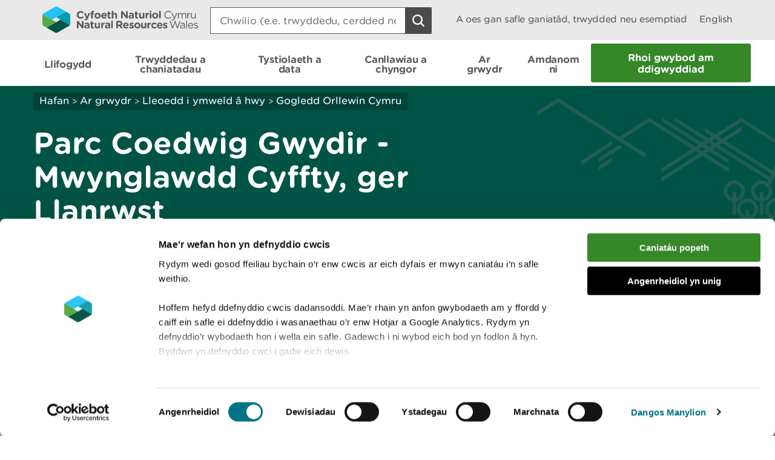

--- FILE ---
content_type: text/html; charset=utf-8
request_url: https://cyfoethnaturiolcymru.gov.uk/days-out/places-to-visit/north-west-wales/gwydir-cyffty-mine/?lang=cy
body_size: 24999
content:

<!doctype html>
<html lang="cy-gb">
<head>
    <script>
        (function(c,oo,k,ie,b,o,t) {
            var a=oo.getElementsByTagName(k)[0], d=oo.createElement(k),h=!0;d.id=c;
            d.src='https://consent.cookiebot.com/uc.js',d.setAttribute('data-cbid',ie);
            /website-feedback/g.test(b)&&(h=!1);d.async=h?!1:!0;h&&
                d.setAttribute(o, t);d.setAttribute('data-culture', 'cy');a.parentNode.insertBefore(d,a);})('Cookiebot',document,'script',
            'c7a041a5-4cfb-483a-b939-7deb79e5d337',location.href,'data-blockingmode','auto');
    </script>

    <!-- Google Consent Mode - Cookiebot -->
    <script data-cookieconsent="ignore">
        window.dataLayer = window.dataLayer || [];
        function gtag() { dataLayer.push(arguments); }
        gtag('consent', 'default', {
            'ad_storage': 'denied',
            'analytics_storage': 'denied',
            'wait_for_update': 500
        });
        gtag('set', 'ads_data_redaction', true);
    </script>

    <meta charset="utf-8" />
        <meta name="description" content="Cyffty Mine is in Gwydir Forest in Snowdonia National Park. Walk through some of the old lead mine on our short walk with interpretive panels." />
        <meta name="keywords" content="Wales, Snowdonia National Park, Conwy, Gwydir, Betws-y-coed, Natural Resources Wales, Cyffty Mine, walking trail, mine ruins, heritage, history" />
    <meta name="robots" content="index, follow" />
    <meta name="revisit-after" content="14 days" />

    <!-- IE standards mode -->
    <meta http-equiv="X-UA-Compatible" content="IE=edge" />
    <!-- Mobile Viewport -->
    <meta name="viewport" content="width=device-width,initial-scale=1,minimal-ui" />



    <!-- GA Verify -->
    <meta name="google-site-verification" content="Uf6Qwx2QrtScpECaOmDCsRyWBoCkPCjIv273S1f7SSw" />
    <link rel="stylesheet" type="text/css" href="/fonts/Gotham_Round/hco_fonts.css" />

    <!-- CSS Stylesheets -->
    <link rel="stylesheet" type="text/css" href="/css/dist/styles-less.min.css" />
    <link rel="stylesheet" type="text/css" href="/css/dist/styles-scss.min.css" />

    <!-- Favicon -->
    <link rel="icon" href="https://cdn.cyfoethnaturiol.cymru/4u0nnlba/nrw_logo_device_colour-01.png?v=1d9c4981f9d0ec0" />
    <!-- Apple Icon -->
    <link rel="apple-touch-icon" href="https://cdn.cyfoethnaturiol.cymru/vdcihpnn/nrw_logo_device_colour-01.png?v=1d9c49825b062d0" />
    <!-- Windows 8 tiles -->
    <meta name="msapplication-TileColor" content="#fff" />
    <meta name="msapplication-TileImage" content="https://cdn.cyfoethnaturiol.cymru/vdcihpnn/nrw_logo_device_colour-01.png?v=1d9c49825b062d0" />


    <title>Cyfoeth Naturiol Cymru / Parc Coedwig Gwydir - Mwynglawdd Cyffty, ger Llanrwst</title>


    <meta property="og:type" content="website" />
    <meta property="og:title" content="Cyfoeth Naturiol Cymru / Parc Coedwig Gwydir - Mwynglawdd Cyffty, ger Llanrwst" />
    <meta property="og:url" content="https://cyfoethnaturiolcymru.gov.uk/days-out/places-to-visit/north-west-wales/gwydir-cyffty-mine/?lang=cy" />
    <meta property="og:image" content="https://cdn.cyfoethnaturiol.cymru/l2plqkxu/nrw_logo_colour_stack_rounded.png?v=1db10cbff497010" />

    <script type="text/javascript">
        !function (v, y, T) { var S = v.location, k = "script", D = "instrumentationKey", C = "ingestionendpoint", I = "disableExceptionTracking", E = "ai.device.", b = "toLowerCase", w = (D[b](), "crossOrigin"), N = "POST", e = "appInsightsSDK", t = T.name || "appInsights", n = ((T.name || v[e]) && (v[e] = t), v[t] || function (l) { var u = !1, d = !1, g = { initialize: !0, queue: [], sv: "6", version: 2, config: l }; function m(e, t) { var n = {}, a = "Browser"; return n[E + "id"] = a[b](), n[E + "type"] = a, n["ai.operation.name"] = S && S.pathname || "_unknown_", n["ai.internal.sdkVersion"] = "javascript:snippet_" + (g.sv || g.version), { time: (a = new Date).getUTCFullYear() + "-" + i(1 + a.getUTCMonth()) + "-" + i(a.getUTCDate()) + "T" + i(a.getUTCHours()) + ":" + i(a.getUTCMinutes()) + ":" + i(a.getUTCSeconds()) + "." + (a.getUTCMilliseconds() / 1e3).toFixed(3).slice(2, 5) + "Z", iKey: e, name: "Microsoft.ApplicationInsights." + e.replace(/-/g, "") + "." + t, sampleRate: 100, tags: n, data: { baseData: { ver: 2 } } }; function i(e) { e = "" + e; return 1 === e.length ? "0" + e : e } } var e, n, f = l.url || T.src; function a(e) { var t, n, a, i, o, s, r, c, p; u = !0, g.queue = [], d || (d = !0, i = f, r = (c = function () { var e, t = {}, n = l.connectionString; if (n) for (var a = n.split(";"), i = 0; i < a.length; i++) { var o = a[i].split("="); 2 === o.length && (t[o[0][b]()] = o[1]) } return t[C] || (t[C] = "https://" + ((e = (n = t.endpointsuffix) ? t.location : null) ? e + "." : "") + "dc." + (n || "services.visualstudio.com")), t }()).instrumentationkey || l[D] || "", c = (c = c[C]) ? c + "/v2/track" : l.endpointUrl, (p = []).push((t = "SDK LOAD Failure: Failed to load Application Insights SDK script (See stack for details)", n = i, o = c, (s = (a = m(r, "Exception")).data).baseType = "ExceptionData", s.baseData.exceptions = [{ typeName: "SDKLoadFailed", message: t.replace(/\./g, "-"), hasFullStack: !1, stack: t + "\nSnippet failed to load [" + n + "] -- Telemetry is disabled\nHelp Link: https://go.microsoft.com/fwlink/?linkid=2128109\nHost: " + (S && S.pathname || "_unknown_") + "\nEndpoint: " + o, parsedStack: [] }], a)), p.push((s = i, t = c, (o = (n = m(r, "Message")).data).baseType = "MessageData", (a = o.baseData).message = 'AI (Internal): 99 message:"' + ("SDK LOAD Failure: Failed to load Application Insights SDK script (See stack for details) (" + s + ")").replace(/\"/g, "") + '"', a.properties = { endpoint: t }, n)), i = p, r = c, JSON && ((o = v.fetch) && !T.useXhr ? o(r, { method: N, body: JSON.stringify(i), mode: "cors" }) : XMLHttpRequest && ((s = new XMLHttpRequest).open(N, r), s.setRequestHeader("Content-type", "application/json"), s.send(JSON.stringify(i))))) } function i(e, t) { d || setTimeout(function () { !t && g.core || a() }, 500) } f && ((n = y.createElement(k)).src = f, !(o = T[w]) && "" !== o || "undefined" == n[w] || (n[w] = o), n.onload = i, n.onerror = a, n.onreadystatechange = function (e, t) { "loaded" !== n.readyState && "complete" !== n.readyState || i(0, t) }, e = n, T.ld < 0 ? y.getElementsByTagName("head")[0].appendChild(e) : setTimeout(function () { y.getElementsByTagName(k)[0].parentNode.appendChild(e) }, T.ld || 0)); try { g.cookie = y.cookie } catch (h) { } function t(e) { for (; e.length;)!function (t) { g[t] = function () { var e = arguments; u || g.queue.push(function () { g[t].apply(g, e) }) } }(e.pop()) } var s, r, o = "track", c = "TrackPage", p = "TrackEvent", o = (t([o + "Event", o + "PageView", o + "Exception", o + "Trace", o + "DependencyData", o + "Metric", o + "PageViewPerformance", "start" + c, "stop" + c, "start" + p, "stop" + p, "addTelemetryInitializer", "setAuthenticatedUserContext", "clearAuthenticatedUserContext", "flush"]), g.SeverityLevel = { Verbose: 0, Information: 1, Warning: 2, Error: 3, Critical: 4 }, (l.extensionConfig || {}).ApplicationInsightsAnalytics || {}); return !0 !== l[I] && !0 !== o[I] && (t(["_" + (s = "onerror")]), r = v[s], v[s] = function (e, t, n, a, i) { var o = r && r(e, t, n, a, i); return !0 !== o && g["_" + s]({ message: e, url: t, lineNumber: n, columnNumber: a, error: i, evt: v.event }), o }, l.autoExceptionInstrumented = !0), g }(T.cfg)); function a() { T.onInit && T.onInit(n) } (v[t] = n).queue && 0 === n.queue.length ? (n.queue.push(a), n.trackPageView({})) : a() }(window, document, {
            src: "https://js.monitor.azure.com/scripts/b/ai.2.min.js",
            // name: "appInsights",
            // ld: 0,
            // useXhr: 1,
            crossOrigin: "anonymous",
            // onInit: null,
            cfg: { // Application Insights Configuration
                connectionString: "InstrumentationKey=d3a3896e-dfbb-4aac-951c-ce701e33ea42;IngestionEndpoint=https://northeurope-2.in.applicationinsights.azure.com/;LiveEndpoint=https://northeurope.livediagnostics.monitor.azure.com/;ApplicationId=6954f381-a110-4ebd-978e-2ae481df4475"
            }
        });
    </script>

    <!-- Hotjar Tracking Code for localhost:49577/ -->
    <script type="text/plain" data-cookieconsent="statistics">
            (function (h, o, t, j, a, r) {
                h.hj = h.hj || function () { (h.hj.q = h.hj.q || []).push(arguments) };
        h._hjSettings = { hjid: 908379, hjsv: 6 };
                a = o.getElementsByTagName('head')[0];
                r = o.createElement('script'); r.async = 1;
                r.src = t + h._hjSettings.hjid + j + h._hjSettings.hjsv;
                a.appendChild(r);
            })(window, document, 'https://static.hotjar.com/c/hotjar-', '.js?sv=');
    </script>

    <!-- Google Tag Manager -->
    <script>
        (function (w, d, s, l, i) {
            w[l] = w[l] || []; w[l].push({
                'gtm.start':
                    new Date().getTime(), event: 'gtm.js'
            }); var f = d.getElementsByTagName(s)[0],
                j = d.createElement(s), dl = l != 'dataLayer' ? '&l=' + l : ''; j.async = true; j.src =
                    '//www.googletagmanager.com/gtm.js?id=' + i + dl; f.parentNode.insertBefore(j, f);
        })(window, document, 'script', 'dataLayer', 'GTM-N5XTG8');
    </script>
    <!-- End Google Tag Manager -->
    <script src="/scripts/Libraries/picturefill.min.js"></script>
    <script async="" src="/scripts/Libraries/lazysizes.min.js"></script>
    <script src="https://ajax.aspnetcdn.com/ajax/jQuery/jquery-3.7.1.min.js"></script>

</head>
<body>

    <!-- Google Tag Manager (noscript) -->
    <noscript>
        <iframe data-src="//www.googletagmanager.com/ns.html?id=GTM-N5XTG8"
                data-cookieconsent="marketing" height="0" width="0" style="display:none;visibility:hidden"></iframe>
    </noscript>
    <!-- End Google Tag Manager (noscript) -->
    
<div id="cookielink-container">
    <a href="#" class="skiplink" id="cookielink">Diweddaru Dewisiadau Cwci</a>
</div>


    
<div id="skiplink-container">
    <a href="#content" class="skiplink">Sgipio I&#x2019;r Prif Gynnwys</a>
</div>


    

<header class="siteHeader js-site-header">
    <div class="siteHeaderConstrained constrainingContainer">
        <div class="siteHeaderItem siteHeaderLogoLink">
            <a href="/?lang=_cy" title="Dychwelyd i hafan CNC">
                <img class="siteHeaderLogo" src="/images/NRW_logo_CMYK_linear_Rounded.svg" alt="" />
            </a>
        </div>
        <div class="siteHeaderItem siteHeaderSearchContainer js-site-search ">
            

<form action="/days-out/places-to-visit/north-west-wales/gwydir-cyffty-mine/?lang=cy" enctype="multipart/form-data" id="form66f3872589e447cea04fdc110f41a8e3" method="post">    <div class="searchBoxContainer" role="search">
        <label for="headerSearchBox">Search: </label>
        <input class="searchBox js-site-search-input" id="headerSearchBox" type="search" placeholder="Chwilio (e.e. trwyddedu, cerdded neu coedwigaeth)" data-mobile-placeholder="Chwilio safle" name="searchQuery" />
        <button class="searchBoxClear js-site-search-clear" type="reset" title="Blwch chwilio clir">
            <i class="fa fa-times"></i>
        </button>
        <input class="searchBoxIcon button button--icon icon--search-light" title="Chwilio safle" type="submit" aria-disabled="true" aria-label="Botwm Chwilio">
    </div>
<input name="__RequestVerificationToken" type="hidden" value="CfDJ8CJW_eL4CRpKmrnxso4a1fDWW5peTwclJz174N1byrVPOhho0dE8FRBA3iSZKJ1vpHoRA4JudPNkcxQvlDJPXZlARak6Ap25lKPIsWfAQ48X9aZri-ULRo0MqnwI8qeIIDexnhTOOWrF9ytJFqLB9B4" /><input name="ufprt" type="hidden" value="CfDJ8CJW_eL4CRpKmrnxso4a1fDGS-kyIg1E1kTPdVqUIQ0oGlGf8iFfxZsSbZPFHhVNDqK4maicAmuf3QTRc76qErihnGdKs6oxTPM60uiI7R4PaPav2vG5jY5PIbWKC3gWq3osjybYziqCyt9iPCEG8CXGHEr_R8I0NHfaTKmWB0CV" /></form>
<script type="text/javascript" src="/scripts/SearchSite.js"></script>

        </div>
        <nav class="siteHeaderItem siteHeaderLinks">
                <a href="/permits-and-permissions/check-for-a-permit-licence-or-exemption/?lang=_cy" class="siteHeaderLink desktopOnly">A oes gan safle ganiat&#xE2;d, trwydded neu esemptiad</a>
            <a href="https://cyfoethnaturiolcymru.gov.uk/days-out/places-to-visit/north-west-wales/gwydir-cyffty-mine/?lang=en" class="siteHeaderLink" lang="en-gb" title="Switch to English">
                English
            </a>
        </nav>
        <nav class="siteHeaderMobileActions">
            <button class="button siteHeaderSearchButton button--icon icon--search-toggle siteHeaderSearchToggle js-toggle-search">Toggle search</button>
            <button class="button--icon icon--nav-toggle siteHeaderNavToggle js-toggle-nav" tabindex="0">Toggle menu</button>
        </nav>
    </div>
</header>


    <nav class="siteNav js-site-nav">
    <div class="constrainingContainer">
        <ul class="siteNavLinks">
                <li class="siteNavLink">
                    <a href="/flooding/?lang=cy" title="Dysgwch am eich perygl o lifogydd a beth i&#x2019;w wneud yn ystod llifogydd, gan gynnwys sut i gofrestru ar gyfer rhybuddion llifogydd." tabindex="0"><span>Llifogydd</span></a>
                </li>
                <li class="siteNavLink">
                    <a href="/permits-and-permissions/?lang=cy" title="Trwyddedu, caniat&#xE2;dau, cofrestriadau, awdurdodiadau ac eithriadau." tabindex="0"><span>Trwyddedau a chaniatadau</span></a>
                </li>
                <li class="siteNavLink">
                    <a href="/evidence-and-data/?lang=cy" title="Gwybodaeth am sut rydym yn casglu tystiolaeth, pa wybodaeth sydd ar gael, a ble y gallwch gael mynediad iddo" tabindex="0"><span>Tystiolaeth a data</span></a>
                </li>
                <li class="siteNavLink">
                    <a href="/guidance-and-advice/?lang=cy" title="" tabindex="0"><span>Canllawiau a chyngor</span></a>
                </li>
                <li class="siteNavLink">
                    <a href="/days-out/?lang=cy" title="Cynlluniwch ymweliad &#xE2;&#x27;n coetiroedd a&#x27;n gwarchodfeydd natur er mwyn cael syniadau am bethau i&#x27;w gwneud yn yr awyr agored" tabindex="0"><span>Ar grwydr</span></a>
                </li>
                <li class="siteNavLink">
                    <a href="/about-us/?lang=cy" title="Gwybodaeth am ein sefydliad, y gwaith rydym yn ei wneud, ein newyddion, ymgynghoriadau, adroddiadau a swyddi gwag." tabindex="0"><span>Amdanom ni</span></a>
                </li>
                <li class="navButton">
                    <a href="/about-us/contact-us/report-an-incident/?lang=cy" title="Rhoi gwybod am ddigwyddiad" class="button navBtn" tabindex="0"><span>Rhoi gwybod am ddigwyddiad</span></a>
                </li>
        </ul>
    </div>
</nav>

<script type="text/javascript" src="/Scripts/helpers.js"></script>
<script type="text/javascript" src="/Scripts/header.js"></script>
<script type="text/javascript" src="/Scripts/nav.js"></script>



    <main id="content" role="main" tabindex="-1">
        



    

<div class="pageHeading darkGreen withGraphic">
    <div class="constrainingContainer">
        <div class="column column12 columnDesktop8">
            
        <div class="breadcrumbs">
            <nav>
                        <a href="/?lang=cy;">Hafan</a>
                        <span class="divider"> > </span>
                        <a href="/days-out/?lang=cy;">Ar grwydr</a>
                        <span class="divider"> > </span>
                        <a href="/days-out/places-to-visit/?lang=cy;">Lleoedd i ymweld &#xE2; hwy</a>
                        <span class="divider"> > </span>
                        <a href="/days-out/places-to-visit/north-west-wales/?lang=cy;">Gogledd Orllewin Cymru</a>
            </nav>
        </div>


                <h1> Parc Coedwig Gwydir - Mwynglawdd Cyffty, ger Llanrwst </h1>
        </div>
    </div>
</div>

    <div id="main-content" class="daysOut recreation">

            <div class="daysOutHeadingImage">
                
    <img src="https://cdn.cyfoethnaturiol.cymru/691127/cyffty-mine-resized.jpg?rmode=min&amp;width=1024&amp;height=500&amp;quality=80&amp;v=1d5f3078c99ada0" alt="" title="" class=""
         sizes="100vw, (min-resolution: 384dpi) 25vw, (min-resolution: 288dpi) 33.33333333vw, (min-resolution: 192dpi) 50vw, (min-resolution: 144dpi) 66.66666666vw"
         srcset="https://cdn.cyfoethnaturiol.cymru/691127/cyffty-mine-resized.jpg?rxy=0.64,0.53884711779448624&amp;width=320&amp;height=500&amp;quality=80&amp;v=1d5f3078c99ada0 320w,https://cdn.cyfoethnaturiol.cymru/691127/cyffty-mine-resized.jpg?rxy=0.64,0.53884711779448624&amp;width=360&amp;height=500&amp;quality=80&amp;v=1d5f3078c99ada0 360w,https://cdn.cyfoethnaturiol.cymru/691127/cyffty-mine-resized.jpg?rxy=0.64,0.53884711779448624&amp;width=375&amp;height=500&amp;quality=80&amp;v=1d5f3078c99ada0 375w,https://cdn.cyfoethnaturiol.cymru/691127/cyffty-mine-resized.jpg?rxy=0.64,0.53884711779448624&amp;width=414&amp;height=500&amp;quality=80&amp;v=1d5f3078c99ada0 414w,https://cdn.cyfoethnaturiol.cymru/691127/cyffty-mine-resized.jpg?rxy=0.64,0.53884711779448624&amp;width=768&amp;height=500&amp;quality=80&amp;v=1d5f3078c99ada0 768w,https://cdn.cyfoethnaturiol.cymru/691127/cyffty-mine-resized.jpg?rxy=0.64,0.53884711779448624&amp;width=1024&amp;height=500&amp;quality=80&amp;v=1d5f3078c99ada0 1024w,https://cdn.cyfoethnaturiol.cymru/691127/cyffty-mine-resized.jpg?rmode=min&amp;width=1200&amp;height=500&amp;quality=80&amp;v=1d5f3078c99ada0 1200w" />

                <div class="constrainingContainer credit">
                    <p></p>
                </div>
            </div>
            <div class="whatsHereListing">
                <div class="constrainingContainer">
                    <div class="column column12 columnDesktop3">
                        <h2 id="whatsHereHeading">Beth sydd yma</h2>
                    </div>
                    <div class="column column12 columnDesktop9">
                        <ul class="featuredIconList" aria-labelledby="whatsHereHeading">
                                <li class="featuredIcon" aria-label="Parcio (am ddim)" tabindex="0">
                                    <i class="fa fa-parking"></i>
                                    <span class="hoverText" aria-hidden="true">
                                        Parcio (am ddim)
                                        <i class="triangle-down fa fa-triangle-down"></i>
                                    </span>
                                    <label>Parcio (am ddim)</label>
                                </li>
                                <li class="featuredIcon" aria-label="Llwybr cerdded" tabindex="0">
                                    <i class="fa fa-walkingtrail"></i>
                                    <span class="hoverText" aria-hidden="true">
                                        Llwybr cerdded
                                        <i class="triangle-down fa fa-triangle-down"></i>
                                    </span>
                                    <label>Llwybr cerdded</label>
                                </li>
                        </ul>
                    </div>
                    <i class="triangle-down fa fa-triangle-down"></i>
                </div>
            </div>
        <div class="constrainingContainer">
            <div class="daysoutSidebar column column12 columnTablet3 columnDesktop3">
                <div class="sidebar">
                    



        <nav id="contentNavigation" aria-label="Yn yr adran hon">

           <div id="skip-inpagenav" >
                <a href="#contentAfterPageNav" class="skiplink inpage">Hepgor dolenni llywio</a>
           </div>
                <h2>Gwybodaeth i ymwelwyr</h2>
                <div class="contentNavigationColumns">
                    <div class="column column12 columnDesktop12">

                            <div class="contentNavigationItem active"><a data-pagelink="#croeso" href="#">Croeso</a></div>
                            <div class="contentNavigationItem "><a data-pagelink="#llwybr-cerdded" href="#">Llwybr cerdded</a></div>
                            <div class="contentNavigationItem "><a data-pagelink="#parc-coedwig-gwydir" href="#">Parc Coedwig Gwydir</a></div>
                            <div class="contentNavigationItem "><a data-pagelink="#parc-cenedlaethol-eryri" href="#">Parc Cenedlaethol Eryri</a></div>
                            <div class="contentNavigationItem "><a data-pagelink="#ymweld-yn-ddiogel" href="#">Ymweld yn ddiogel</a></div>
                            <div class="contentNavigationItem "><a data-pagelink="#newidiadau-i-gyfleusterau-ymwelwyr" href="#">Newidiadau i gyfleusterau ymwelwyr</a></div>
                            <div class="contentNavigationItem "><a data-pagelink="#trefnu-digwyddiad-ar-ein-tir" href="#">Trefnu digwyddiad ar ein tir</a></div>
                            <div class="contentNavigationItem "><a data-pagelink="#sut-i-gyrraedd-yma" href="#">Sut i gyrraedd yma</a></div>
                            <div class="contentNavigationItem "><a data-pagelink="#parcio" href="#">Parcio</a></div>
                            <div class="contentNavigationItem "><a data-pagelink="#manylion-cyswllt" href="#">Manylion cyswllt</a></div>
                    </div>
                </div>

            <div style="clear:both;">&nbsp;</div>
        </nav>


                </div>
            </div>
            <div class="content column column12 columnTablet9 columnDesktop9">
                <div class="contentSection first">
                    <h2>Croeso</h2>
<p>Ar un cyfnod, mwyngloddio plwm a sinc oedd y prif weithgarwch ym Mharc Coedwig Gwydir, sydd bellach wedi’i leoli yng nghalon Parc Cenedlaethol Eryri.</p>
<p>Mae’r diwydiant bellach wedi hen ddiflannu, ond mae adfeilion amryw o’r gweithfeydd wedi’u hadfer yn rhannol a’u gwneud yn ddiogel ar gyfer ymwelwyr.</p>
<p>Gallwch gerdded trwy rai o hen waith plwm Cyffty ar y llwybr byr hwn.</p>
<h2>Llwybr cerdded</h2>
<p>Mae arwyddbyst ar y llwybr cerdded o’r dechrau i’r diwedd.</p>
<p>Chwiliwch am y panel gwybodaeth ar ddechrau’r llwybr.</p>
<p><a href="/days-out/things-to-do/walking-trail-grades-and-other-information/" title="Walking trail grades and other information">Dysgwch beth yw ystyr graddau’r llwybrau cerdded. &nbsp;</a></p>
<h3>Llwybr Mwynglawdd Cyffty</h3>
<ul>
<li>Gradd: Hawdd</li>
<li>Pellter: 0.3 milltir/0.5 cilomedr</li>
<li>Amser: 20 munud</li>
<li>Gwybodaeth am y llwybr: Mae arwyddion i’w dilyn ar hyd y llwybr cerdded, ac mae’n cychwyn o ardal parcio ar ochr y ffordd. Llwybr gwastad ydyw ar y cyfan, yn amrywio o 50 cm i 1 m o led, ag arwyneb o garreg arw naturiol a nifer o risiau byrion yn cysylltu’r hen dai peiriant, cafnau olwyn a siafftiau cloddfa. Arhoswch ar y llwybr cyfeirbwyntiau.</li>
</ul>
<p>Dychmygwch seiniau a gweithgaredd y diwydiant oedd unwaith yn ffynnu yma.</p>
<p>Cerddwch dros y siafft cloddfa dan orchudd ym mhen pellaf y llwybr ac edrych i lawr rhwng eich traed i’r tywyllwch.</p>
<p>Mae nifer o baneli dehongli.</p>
<p><span class="fullWidthImage"><img style="width: 500px; height: 374.88284910965325px;" src="https://cdn.cyfoethnaturiol.cymru/691128/man-at-cyffty-resized.jpg?width=500&amp;height=374.88284910965325" alt=""></span></p>
<h2>Parc Coedwig Gwydir</h2>
<p>Mae Mwynglawdd Cyffty ym Mharc Coedwig Gwydir.</p>
<p>Lleolir Parc Coedwig Gwydir yng nghanol Parc Cenedlaethol Eryri ac mae'n amgylchynu pentref Betws-y-coed.</p>
<p>Gwaith cloddio plwm a sinc oedd prif nodwedd yr ardal ac mae gwaddol hen dai peiriant, tomenni sbwriel a chronfeydd dŵr yn nodweddiadol o'r goedwig a geir heddiw.</p>
<p>Mae sawl un o'r mwyngloddiau pwysicaf wedi cael eu hadfer yn rhannol a'u gwneud yn ddiogel i ymwelwyr.</p>
<p>Mae llwybrau ag arwyddbyst yn dechrau o Fetws-y-coed a sawl feysydd parcio eraill Cyfoeth Naturiol Cymru:</p>
<ul>
<li><a href="/days-out/places-to-visit/north-west-wales/gwydir-betws-y-coed/" title="Gwydir - Betws-y-coed">Betws-y-coed</a> - llwybrau cerdded heddychlon drwy'r goedwig ymhell o fwrlwm twristiaid</li>
<li><a href="/days-out/places-to-visit/north-west-wales/gwydir-caen-y-coed/" title="Gwydir - Cae'n y Coed">Cae'n y Coed</a> - ardal bicnic hawdd dod o hyd iddi a llwybr cerdded gyda golygfeydd panoramig o'r mynyddoedd</li>
<li><a href="/days-out/places-to-visit/north-west-wales/gwydir-dolwyddelan/" title="Gwydir - Dolwyddelan">Dolwyddelan</a> - llwybr cerdded ar hyd ffordd Rufeinig a llwybr beicio gyda golygfeydd o'r mynyddoedd cyfagos</li>
<li><a href="/days-out/places-to-visit/north-west-wales/gwydir-hafna/" title="Gwydir - Hafna">Hafna</a> - llwybr cerdded drwy adfeilion hen waith plwm a llwybr beicio mynydd gradd coch</li>
<li><a href="/days-out/places-to-visit/north-west-wales/gwydir-llyn-crafnant/" title="Gwydir - Llyn Crafnant">Llyn Crafnant</a> - llwybrau cerdded o amgylch y llyn a llwybr hygyrch ar hyd glan yr afon</li>
<li><a href="/days-out/places-to-visit/north-west-wales/gwydir-llyn-geirionydd/" title="Gwydir - Llyn Geirionydd">Llyn Geirionydd</a> - ardal picnic gyda llwybr cerdded heibio i ddau lyn prydferth</li>
<li><a href="/days-out/places-to-visit/north-west-wales/gwydir-llyn-sarnau/" title="Gwydir - Llyn Sarnau">Llyn Sarnau</a> - safle picnic â llwybr cerdded i ddau lyn trawiadol</li>
<li><a href="/days-out/places-to-visit/north-west-wales/gwydir-penmachno/" title="Gwydir - Penmachno">Penmachno</a> - llwybrau beicio mynydd anghysbell gyda golygfeydd ysblennydd</li>
<li><a href="/days-out/places-to-visit/north-west-wales/gwydir-sawbench/" title="Gwydir - Sawbench">Mainc Lifio</a>&nbsp;- dau lwybr beicio mynydd gradd coch a llwybr cerdded hanesyddol</li>
<li><a href="/days-out/places-to-visit/north-west-wales/gwydir-tyn-llwyn/" title="Gwydir - Ty'n Llwyn">Ty’n Llwyn</a> – llwybr cerdded i raeadr enwog Ewynnol</li>
</ul>
<h2>Parc Cenedlaethol Eryri</h2>
<p>Mae Parc Coedwig Gwydir wedi’i leoli yng nghanol Parc Cenedlaethol Eryri.</p>
<p>Eryri yw’r Parc Cenedlaethol mwyaf yng Nghymru ac mae’n gartref i drefi a phentrefi hardd a’r mynydd uchaf yng Nghymru.</p>
<p>Awdurdod Parc Cenedlaethol Eryri sy’n gofalu amdano.</p>
<p>I gael mwy o wybodaeth am ymweld ag Eryri, ewch i <a rel="noopener" href="https://eryri.llyw.cymru/ymweld/" target="_blank">wefan Awdurdod Parc Cenedlaethol Eryri</a>.</p>
<h2>Ymweld yn ddiogel</h2>
<p>Rydyn ni eich eisiau chi i ddychwelyd adref yn ddiogel ar ôl eich ymweliad yma.</p>
<p>Rydych yn gyfrifol am eich diogelwch eich hun yn ogystal â diogelwch unrhyw blant ac anifeiliaid sydd gyda chi yn ystod eich ymweliad.</p>
<p>Sylwer:</p>
<ul>
<li>Cwympiadau diamddiffyn a hen adeiladau - arhoswch ar y llwybr cyfeirbwyntiau.</li>
</ul>
<p>Am gyngor ac awgrymiadau i'ch helpu i gynllunio'ch ymweliad, ewch i dudalen <a href="/days-out/visiting-our-places-safely/" title="Visiting safely">Ymweld â'n lleoedd yn ddiogel</a>.</p>
<h2>Newidiadau i gyfleusterau ymwelwyr</h2>
<p>Gweler brig y dudalen we hon i gael manylion unrhyw gynlluniau i gau cyfleusterau neu unrhyw newidiadau eraill i gyfleusterau ymwelwyr yma.</p>
<p>Er mwyn eich diogelwch, dilynwch gyfarwyddiadau'r staff ac arwyddion bob amser gan gynnwys y rhai ar gyfer dargyfeirio neu gau llwybrau.</p>
<p>Mae'n bosibl y bydd angen i ni ddargyfeirio neu gau llwybrau wrth i ni wneud gwaith cynnal a chadw neu gynnal gweithrediadau eraill ac mae'n bosibl y bydd angen i ni gau cyfleusterau ymwelwyr eraill dros dro.</p>
<p>Mewn tywydd eithafol, mae'n bosibl y byddwn yn cau cyfleusterau ar fyr rybudd oherwydd y risg o anafiadau i ymwelwyr a staff.</p>
<h2><strong>Trefnu digwyddiad ar ein tir</strong></h2>
<p>Efallai y bydd angen caniatâd gennym ni i drefnu digwyddiad neu gynnal rhai gweithgareddau ar ein tir.</p>
<p><a href="/permits-and-permissions/using-land-we-manage/check-if-you-are-allowed-to-use-land-we-manage/" title="Check if you are allowed to use land we manage">Gwiriwch a gewch chi ddefnyddio tir rydyn ni’n ei reoli.</a></p>
<h2>Sut i gyrraedd yma</h2>
<p>Rydym yn argymell eich bod yn dilyn y cyfarwyddiadau hyn neu’n defnyddio’r map Google isod lle mae pin yn nodi’r lleoliad.</p>
<p>Mae Mwynglawdd Cyffty 2½ milltir i’r gogledd-orllewin o Llanrwst.</p>
<p>Cymerwch y B5106 o Lanrwst tuag at Fetws-y-coed.</p>
<p>Ar ôl troi i’r chwith wrth yr arwydd brown a gwyn ar gyfer Castell Gwydir, trowch i’r dde yn syth ar is-ffordd.</p>
<p>Ewch heibio’r meysydd parcio ar gyfer y Fainc Lifio, Hafna a Llyn Sarnau, ac mae’r ardal parcio anffurfiol ar ochr y ffordd ar y chwith.&nbsp;</p>
<div>
    <div class="iframeContent">
		<iframe referrerpolicy="strict-origin-when-cross-origin" src="https://www.google.com/maps/embed?pb=!1m17!1m12!1m3!1d2394.8312542242993!2d-3.8356110999999995!3d53.1132222!2m3!1f0!2f0!3f0!3m2!1i1024!2i768!4f13.1!3m2!1m1!2zNTPCsDA2JzQ3LjYiTiAzwrA1MCcwOC4yIlc!5e0!3m2!1sen!2suk!4v1728905883915!5m2!1sen!2suk" title="Mapiau Google - Parc Coedwig Gwydir, Mwynglawdd Cyffty" allowfullscreen="allowfullscreen"></iframe>
	</div>	
</div>
<p>Y cyfeirnod grid Arolwg Ordnans ar gyfer yr ardal parcio yw SH 772 588 (Explorer Map OL 17).</p>
<p>Y cod post yw LL27 0JB. <strong>Sylwer bod y cod post hwn yn cwmpasu ardal eang ac ni fydd yn mynd â chi yn uniongyrchol i’r fynedfa.</strong></p>
<p><a rel="noopener" href="https://what3words.com/ffarweliais.cipolwg.adnewid" target="_blank" title="Edrychwch ar y lle hwn ar wefan What3Words.">Edrychwch ar y lle hwn ar wefan What3Words.</a></p>
<h3>Cludiant cyhoeddus</h3>
<p>Y prif orsaf reilffordd agosaf yw Llanrwst.</p>
<p>Er mwyn cael manylion ynghylch cludiant cyhoeddus, ewch i <a rel="noopener" href="https://www.cymraeg.traveline.cymru/" target="_blank" title="Gwefan Traveline Cymru">wefan Traveline Cymru</a>.</p>
<h2>Parcio</h2>
<p>Mae'r lle parcio anffurfiol ar ochr y ffordd.</p>
<p>Mae’r maes parcio yn rhad ac am ddim.</p>
<p>Ni chaniateir parcio dros nos.</p>
<h2>Manylion cyswllt</h2>
<p>Nid oes staff yn y lleoliad hwn.</p>
<p><a href="/about-us/contact-us/general-enquiries/" title="General enquiries">Cysylltwch â’n tîm cwsmeriaid gydag unrhyw ymholiadau cyffredinol</a> yn ystod oriau swyddfa o ddydd Llun i ddydd Gwener.</p>
                </div>

                
                <text>
                </text>

                


                    <div id="documentDownloads" class="column column12 columnDesktop12">
                        
    <div class="column column12 columnDesktop12">
        <h2>Lawrlwythiadau dogfennau cysylltiedig</h2>


                <div class="document">

                        <i class="fa fa-file-pdf-o fa-3x"></i>
                        <span>
                            <a href="https://cdn.cyfoethnaturiol.cymru/693168/canllaw-llwybr-mwynglawdd-cyffty.pdf?rmode=pad&amp;v=1d703b90744c720">Canllaw Llwybr Mwynglawdd Cyffty</a> 
                            <span class="bold">PDF [336.4 KB]</span>
                        </span>
                </div>
    </div>

                    </div>
            </div>
        </div>



<div id="featuredContent" class="darkGreen withGraphic">
    <div class="constrainingContainer">
        <div class="column column12">

                <h2>Mannau eraill yng Gogledd Orllewin Cymru</h2>

        </div>

                <div class="column column12 columnTablet6 columnDesktop3">
                    

<div class="featured">
    <a href="/days-out/places-to-visit/north-west-wales/beddgelert-forest/?lang=cy">
            <div class="imageWrapper">
                
    <img src="https://cdn.cyfoethnaturiol.cymru/693621/beddgelert-cyclists.jpg?rmode=min&amp;width=570&amp;height=340&amp;quality=80&amp;v=1d74595bf236310" alt="" title="Coedwig Beddgelert" class=""
         srcset="https://cdn.cyfoethnaturiol.cymru/693621/beddgelert-cyclists.jpg?rxy=0.52166666666666661,0.64339152119700749&amp;width=320&amp;height=190&amp;quality=80&amp;v=1d74595bf236310 320w,https://cdn.cyfoethnaturiol.cymru/693621/beddgelert-cyclists.jpg?rxy=0.52166666666666661,0.64339152119700749&amp;width=360&amp;height=214&amp;quality=80&amp;v=1d74595bf236310 360w,https://cdn.cyfoethnaturiol.cymru/693621/beddgelert-cyclists.jpg?rxy=0.52166666666666661,0.64339152119700749&amp;width=375&amp;height=223&amp;quality=80&amp;v=1d74595bf236310 375w,https://cdn.cyfoethnaturiol.cymru/693621/beddgelert-cyclists.jpg?rxy=0.52166666666666661,0.64339152119700749&amp;width=414&amp;height=246&amp;quality=80&amp;v=1d74595bf236310 414w,https://cdn.cyfoethnaturiol.cymru/693621/beddgelert-cyclists.jpg?rxy=0.52166666666666661,0.64339152119700749&amp;width=768&amp;height=458&amp;quality=80&amp;v=1d74595bf236310 768w,https://cdn.cyfoethnaturiol.cymru/693621/beddgelert-cyclists.jpg?rxy=0.52166666666666661,0.64339152119700749&amp;width=1024&amp;height=610&amp;quality=80&amp;v=1d74595bf236310 1024w,https://cdn.cyfoethnaturiol.cymru/693621/beddgelert-cyclists.jpg?rmode=min&amp;width=1200&amp;height=715&amp;quality=80&amp;v=1d74595bf236310 1200w" />

            </div>


        <div class="text">
            <h3>Coedwig Beddgelert, ger Beddgelert</h3>

                    <p>Coedwig enfawr yng nghanol Parc Cenedlaethol Eryri</p>
        </div>
    </a>
</div>


                </div>
                <div class="column column12 columnTablet6 columnDesktop3">
                    

<div class="featured">
    <a href="/days-out/places-to-visit/north-west-wales/cadair-idris-national-nature-reserve/?lang=cy">
            <div class="imageWrapper">
                
    <img src="https://cdn.cyfoethnaturiol.cymru/681515/natural-resources-wales_14358.jpg?rmode=min&amp;width=570&amp;height=340&amp;quality=80&amp;v=1d4d5c076cf6f10" alt="" title="Goygfa o Warchodfa Natur Genedlaethol Cadair Idris" class=""
         srcset="https://cdn.cyfoethnaturiol.cymru/681515/natural-resources-wales_14358.jpg?rxy=0.46,0.55333333333333334&amp;width=320&amp;height=190&amp;quality=80&amp;v=1d4d5c076cf6f10 320w,https://cdn.cyfoethnaturiol.cymru/681515/natural-resources-wales_14358.jpg?rxy=0.46,0.55333333333333334&amp;width=360&amp;height=214&amp;quality=80&amp;v=1d4d5c076cf6f10 360w,https://cdn.cyfoethnaturiol.cymru/681515/natural-resources-wales_14358.jpg?rxy=0.46,0.55333333333333334&amp;width=375&amp;height=223&amp;quality=80&amp;v=1d4d5c076cf6f10 375w,https://cdn.cyfoethnaturiol.cymru/681515/natural-resources-wales_14358.jpg?rxy=0.46,0.55333333333333334&amp;width=414&amp;height=246&amp;quality=80&amp;v=1d4d5c076cf6f10 414w,https://cdn.cyfoethnaturiol.cymru/681515/natural-resources-wales_14358.jpg?rxy=0.46,0.55333333333333334&amp;width=768&amp;height=458&amp;quality=80&amp;v=1d4d5c076cf6f10 768w,https://cdn.cyfoethnaturiol.cymru/681515/natural-resources-wales_14358.jpg?rxy=0.46,0.55333333333333334&amp;width=1024&amp;height=610&amp;quality=80&amp;v=1d4d5c076cf6f10 1024w,https://cdn.cyfoethnaturiol.cymru/681515/natural-resources-wales_14358.jpg?rxy=0.46,0.55333333333333334&amp;width=1280&amp;height=763&amp;quality=80&amp;v=1d4d5c076cf6f10 1280w,https://cdn.cyfoethnaturiol.cymru/681515/natural-resources-wales_14358.jpg?rxy=0.46,0.55333333333333334&amp;width=1366&amp;height=814&amp;quality=80&amp;v=1d4d5c076cf6f10 1366w,https://cdn.cyfoethnaturiol.cymru/681515/natural-resources-wales_14358.jpg?rxy=0.46,0.55333333333333334&amp;width=1600&amp;height=954&amp;quality=80&amp;v=1d4d5c076cf6f10 1600w,https://cdn.cyfoethnaturiol.cymru/681515/natural-resources-wales_14358.jpg?rxy=0.46,0.55333333333333334&amp;width=1920&amp;height=1145&amp;quality=80&amp;v=1d4d5c076cf6f10 1920w,https://cdn.cyfoethnaturiol.cymru/681515/natural-resources-wales_14358.jpg?rmode=min&amp;width=3264&amp;height=1946&amp;quality=80&amp;v=1d4d5c076cf6f10 3264w" />

            </div>


        <div class="text">
            <h3>Gwarchodfa Natur Genedlaethol Cadair Idris, ger Dolgellau</h3>

                    <p>Un o&#x27;r mannau harddaf a mwyaf dramatig yng Nghymru</p>
        </div>
    </a>
</div>


                </div>
                <div class="column column12 columnTablet6 columnDesktop3">
                    

<div class="featured">
    <a href="/days-out/places-to-visit/north-west-wales/ceunant-cynfal/?lang=cy">
            <div class="imageWrapper">
                
    <img src="https://cdn.cyfoethnaturiol.cymru/qbcojgcz/ceunant-cynfal.jpg?rmode=min&amp;width=570&amp;height=340&amp;quality=80&amp;v=1d9fac413216530" alt="" title="Ceunant Cynfal" class=""
         srcset="https://cdn.cyfoethnaturiol.cymru/qbcojgcz/ceunant-cynfal.jpg?rxy=0.50876554380769146,0.72183890176307131&amp;width=320&amp;height=190&amp;quality=80&amp;v=1d9fac413216530 320w,https://cdn.cyfoethnaturiol.cymru/qbcojgcz/ceunant-cynfal.jpg?rxy=0.50876554380769146,0.72183890176307131&amp;width=360&amp;height=214&amp;quality=80&amp;v=1d9fac413216530 360w,https://cdn.cyfoethnaturiol.cymru/qbcojgcz/ceunant-cynfal.jpg?rxy=0.50876554380769146,0.72183890176307131&amp;width=375&amp;height=223&amp;quality=80&amp;v=1d9fac413216530 375w,https://cdn.cyfoethnaturiol.cymru/qbcojgcz/ceunant-cynfal.jpg?rxy=0.50876554380769146,0.72183890176307131&amp;width=414&amp;height=246&amp;quality=80&amp;v=1d9fac413216530 414w,https://cdn.cyfoethnaturiol.cymru/qbcojgcz/ceunant-cynfal.jpg?rxy=0.50876554380769146,0.72183890176307131&amp;width=768&amp;height=458&amp;quality=80&amp;v=1d9fac413216530 768w,https://cdn.cyfoethnaturiol.cymru/qbcojgcz/ceunant-cynfal.jpg?rxy=0.50876554380769146,0.72183890176307131&amp;width=1024&amp;height=610&amp;quality=80&amp;v=1d9fac413216530 1024w,https://cdn.cyfoethnaturiol.cymru/qbcojgcz/ceunant-cynfal.jpg?rmode=min&amp;width=1200&amp;height=715&amp;quality=80&amp;v=1d9fac413216530 1200w" />

            </div>


        <div class="text">
            <h3>Gwarchodfa Natur Genedlaethol Ceunant Cynfal, ger Blaenau Ffestiniog</h3>

                    <p>Coetir derw gyda golygfan Fictoraidd dros raeadr...</p>
        </div>
    </a>
</div>


                </div>
                <div class="column column12 columnTablet6 columnDesktop3">
                    

<div class="featured">
    <a href="/days-out/places-to-visit/north-west-wales/ceunant-llennyrch/?lang=cy">
            <div class="imageWrapper">
                
    <img src="https://cdn.cyfoethnaturiol.cymru/696802/47515_ceunant-llennyrch-waterfall_natural-resources-wales_no-restrictions_n_a.jpg?rmode=min&amp;width=570&amp;height=340&amp;quality=80&amp;v=1d992fb6edaf430" alt="" title="Ceunant Llennyrch" class=""
         srcset="https://cdn.cyfoethnaturiol.cymru/696802/47515_ceunant-llennyrch-waterfall_natural-resources-wales_no-restrictions_n_a.jpg?rxy=0.37666666666666665,0.44222222222222224&amp;width=320&amp;height=190&amp;quality=80&amp;v=1d992fb6edaf430 320w,https://cdn.cyfoethnaturiol.cymru/696802/47515_ceunant-llennyrch-waterfall_natural-resources-wales_no-restrictions_n_a.jpg?rxy=0.37666666666666665,0.44222222222222224&amp;width=360&amp;height=214&amp;quality=80&amp;v=1d992fb6edaf430 360w,https://cdn.cyfoethnaturiol.cymru/696802/47515_ceunant-llennyrch-waterfall_natural-resources-wales_no-restrictions_n_a.jpg?rxy=0.37666666666666665,0.44222222222222224&amp;width=375&amp;height=223&amp;quality=80&amp;v=1d992fb6edaf430 375w,https://cdn.cyfoethnaturiol.cymru/696802/47515_ceunant-llennyrch-waterfall_natural-resources-wales_no-restrictions_n_a.jpg?rxy=0.37666666666666665,0.44222222222222224&amp;width=414&amp;height=246&amp;quality=80&amp;v=1d992fb6edaf430 414w,https://cdn.cyfoethnaturiol.cymru/696802/47515_ceunant-llennyrch-waterfall_natural-resources-wales_no-restrictions_n_a.jpg?rxy=0.37666666666666665,0.44222222222222224&amp;width=768&amp;height=458&amp;quality=80&amp;v=1d992fb6edaf430 768w,https://cdn.cyfoethnaturiol.cymru/696802/47515_ceunant-llennyrch-waterfall_natural-resources-wales_no-restrictions_n_a.jpg?rxy=0.37666666666666665,0.44222222222222224&amp;width=1024&amp;height=610&amp;quality=80&amp;v=1d992fb6edaf430 1024w,https://cdn.cyfoethnaturiol.cymru/696802/47515_ceunant-llennyrch-waterfall_natural-resources-wales_no-restrictions_n_a.jpg?rxy=0.37666666666666665,0.44222222222222224&amp;width=1280&amp;height=763&amp;quality=80&amp;v=1d992fb6edaf430 1280w,https://cdn.cyfoethnaturiol.cymru/696802/47515_ceunant-llennyrch-waterfall_natural-resources-wales_no-restrictions_n_a.jpg?rxy=0.37666666666666665,0.44222222222222224&amp;width=1366&amp;height=814&amp;quality=80&amp;v=1d992fb6edaf430 1366w,https://cdn.cyfoethnaturiol.cymru/696802/47515_ceunant-llennyrch-waterfall_natural-resources-wales_no-restrictions_n_a.jpg?rxy=0.37666666666666665,0.44222222222222224&amp;width=1600&amp;height=954&amp;quality=80&amp;v=1d992fb6edaf430 1600w,https://cdn.cyfoethnaturiol.cymru/696802/47515_ceunant-llennyrch-waterfall_natural-resources-wales_no-restrictions_n_a.jpg?rxy=0.37666666666666665,0.44222222222222224&amp;width=1920&amp;height=1145&amp;quality=80&amp;v=1d992fb6edaf430 1920w,https://cdn.cyfoethnaturiol.cymru/696802/47515_ceunant-llennyrch-waterfall_natural-resources-wales_no-restrictions_n_a.jpg?rmode=min&amp;width=3648&amp;height=2176&amp;quality=80&amp;v=1d992fb6edaf430 3648w" />

            </div>


        <div class="text">
            <h3>Gwarchodfa Natur Genedlaethol Ceunant Llennyrch, ger Porthmadog</h3>

                    <p>Ceunant ysblennydd gyda phlanhigion sy&#x2019;n hoffi...</p>
        </div>
    </a>
</div>


                </div>
                <div class="column column12 columnTablet6 columnDesktop3">
                    

<div class="featured">
    <a href="/days-out/places-to-visit/north-west-wales/coed-y-brenin-visitor-centre/?lang=cy">
            <div class="imageWrapper">
                
    <img src="https://cdn.cyfoethnaturiol.cymru/691824/dronecoedybrenin-0998.jpg?rmode=min&amp;width=570&amp;height=340&amp;quality=80&amp;v=1dba2f3ca5125f0" alt="" title="Canolfan Ymwelwyr Coed y Brenin" class=""
         srcset="https://cdn.cyfoethnaturiol.cymru/691824/dronecoedybrenin-0998.jpg?rxy=0.45166666666666666,0.48444444444444446&amp;width=320&amp;height=190&amp;quality=80&amp;v=1dba2f3ca5125f0 320w,https://cdn.cyfoethnaturiol.cymru/691824/dronecoedybrenin-0998.jpg?rxy=0.45166666666666666,0.48444444444444446&amp;width=360&amp;height=214&amp;quality=80&amp;v=1dba2f3ca5125f0 360w,https://cdn.cyfoethnaturiol.cymru/691824/dronecoedybrenin-0998.jpg?rxy=0.45166666666666666,0.48444444444444446&amp;width=375&amp;height=223&amp;quality=80&amp;v=1dba2f3ca5125f0 375w,https://cdn.cyfoethnaturiol.cymru/691824/dronecoedybrenin-0998.jpg?rxy=0.45166666666666666,0.48444444444444446&amp;width=414&amp;height=246&amp;quality=80&amp;v=1dba2f3ca5125f0 414w,https://cdn.cyfoethnaturiol.cymru/691824/dronecoedybrenin-0998.jpg?rxy=0.45166666666666666,0.48444444444444446&amp;width=768&amp;height=458&amp;quality=80&amp;v=1dba2f3ca5125f0 768w,https://cdn.cyfoethnaturiol.cymru/691824/dronecoedybrenin-0998.jpg?rxy=0.45166666666666666,0.48444444444444446&amp;width=1024&amp;height=610&amp;quality=80&amp;v=1dba2f3ca5125f0 1024w,https://cdn.cyfoethnaturiol.cymru/691824/dronecoedybrenin-0998.jpg?rmode=min&amp;width=1200&amp;height=715&amp;quality=80&amp;v=1dba2f3ca5125f0 1200w" />

            </div>


        <div class="text">
            <h3>Canolfan Ymwelwyr Coed y Brenin, ger Dolgellau</h3>

                    <p>Canolfan beicio mynydd enwog gyda llwybrau cerdded...</p>
        </div>
    </a>
</div>


                </div>
                <div class="column column12 columnTablet6 columnDesktop3">
                    

<div class="featured">
    <a href="/days-out/places-to-visit/north-west-wales/coed-y-brenin-forest-park-forest-garden/?lang=cy">
            <div class="imageWrapper">
                
    <img src="https://cdn.cyfoethnaturiol.cymru/fhua2bka/forest-garden-car-park.jpg?rmode=min&amp;width=570&amp;height=340&amp;quality=80&amp;v=1db4fdccc765c70" alt="" title="Panel gwybodaeth ym maes parcio Gardd y Goedwig" class=""
         srcset="https://cdn.cyfoethnaturiol.cymru/fhua2bka/forest-garden-car-park.jpg?rxy=0.50820147937332183,0.42149703331811961&amp;width=320&amp;height=190&amp;quality=80&amp;v=1db4fdccc765c70 320w,https://cdn.cyfoethnaturiol.cymru/fhua2bka/forest-garden-car-park.jpg?rxy=0.50820147937332183,0.42149703331811961&amp;width=360&amp;height=214&amp;quality=80&amp;v=1db4fdccc765c70 360w,https://cdn.cyfoethnaturiol.cymru/fhua2bka/forest-garden-car-park.jpg?rxy=0.50820147937332183,0.42149703331811961&amp;width=375&amp;height=223&amp;quality=80&amp;v=1db4fdccc765c70 375w,https://cdn.cyfoethnaturiol.cymru/fhua2bka/forest-garden-car-park.jpg?rxy=0.50820147937332183,0.42149703331811961&amp;width=414&amp;height=246&amp;quality=80&amp;v=1db4fdccc765c70 414w,https://cdn.cyfoethnaturiol.cymru/fhua2bka/forest-garden-car-park.jpg?rxy=0.50820147937332183,0.42149703331811961&amp;width=768&amp;height=458&amp;quality=80&amp;v=1db4fdccc765c70 768w,https://cdn.cyfoethnaturiol.cymru/fhua2bka/forest-garden-car-park.jpg?rxy=0.50820147937332183,0.42149703331811961&amp;width=1024&amp;height=610&amp;quality=80&amp;v=1db4fdccc765c70 1024w,https://cdn.cyfoethnaturiol.cymru/fhua2bka/forest-garden-car-park.jpg?rxy=0.50820147937332183,0.42149703331811961&amp;width=1280&amp;height=763&amp;quality=80&amp;v=1db4fdccc765c70 1280w,https://cdn.cyfoethnaturiol.cymru/fhua2bka/forest-garden-car-park.jpg?rxy=0.50820147937332183,0.42149703331811961&amp;width=1366&amp;height=814&amp;quality=80&amp;v=1db4fdccc765c70 1366w,https://cdn.cyfoethnaturiol.cymru/fhua2bka/forest-garden-car-park.jpg?rxy=0.50820147937332183,0.42149703331811961&amp;width=1600&amp;height=954&amp;quality=80&amp;v=1db4fdccc765c70 1600w,https://cdn.cyfoethnaturiol.cymru/fhua2bka/forest-garden-car-park.jpg?rxy=0.50820147937332183,0.42149703331811961&amp;width=1920&amp;height=1145&amp;quality=80&amp;v=1db4fdccc765c70 1920w,https://cdn.cyfoethnaturiol.cymru/fhua2bka/forest-garden-car-park.jpg?rmode=min&amp;width=4896&amp;height=2920&amp;quality=80&amp;v=1db4fdccc765c70 4896w" />

            </div>


        <div class="text">
            <h3>Parc Coedwig Coed y Brenin - Gardd y Goedwig, ger Dolgellau</h3>

                    <p>Llwybr hygyrch drwy goed o bob cwr o&#x27;r byd</p>
        </div>
    </a>
</div>


                </div>
                <div class="column column12 columnTablet6 columnDesktop3">
                    

<div class="featured">
    <a href="/days-out/places-to-visit/north-west-wales/coed-y-brenin-forest-park-glasdir/?lang=cy">
            <div class="imageWrapper">
                
    <img src="https://cdn.cyfoethnaturiol.cymru/695359/glasdir-mine.jpg?rmode=min&amp;width=570&amp;height=340&amp;quality=80&amp;v=1d8b62d5cafac70" alt="" title="Mwynglawdd Glasdir" class=""
         srcset="https://cdn.cyfoethnaturiol.cymru/695359/glasdir-mine.jpg?rxy=0.45,0.225&amp;width=320&amp;height=190&amp;quality=80&amp;v=1d8b62d5cafac70 320w,https://cdn.cyfoethnaturiol.cymru/695359/glasdir-mine.jpg?rxy=0.45,0.225&amp;width=360&amp;height=214&amp;quality=80&amp;v=1d8b62d5cafac70 360w,https://cdn.cyfoethnaturiol.cymru/695359/glasdir-mine.jpg?rxy=0.45,0.225&amp;width=375&amp;height=223&amp;quality=80&amp;v=1d8b62d5cafac70 375w,https://cdn.cyfoethnaturiol.cymru/695359/glasdir-mine.jpg?rxy=0.45,0.225&amp;width=414&amp;height=246&amp;quality=80&amp;v=1d8b62d5cafac70 414w,https://cdn.cyfoethnaturiol.cymru/695359/glasdir-mine.jpg?rxy=0.45,0.225&amp;width=768&amp;height=458&amp;quality=80&amp;v=1d8b62d5cafac70 768w,https://cdn.cyfoethnaturiol.cymru/695359/glasdir-mine.jpg?rxy=0.45,0.225&amp;width=1024&amp;height=610&amp;quality=80&amp;v=1d8b62d5cafac70 1024w,https://cdn.cyfoethnaturiol.cymru/695359/glasdir-mine.jpg?rmode=min&amp;width=1200&amp;height=715&amp;quality=80&amp;v=1d8b62d5cafac70 1200w" />

            </div>


        <div class="text">
            <h3>Parc Coedwig Coed y Brenin - Glasdir, ger Dolgellau</h3>

                    <p>Llwybr cerdded trwy hen chwarel gopr</p>
        </div>
    </a>
</div>


                </div>
                <div class="column column12 columnTablet6 columnDesktop3">
                    

<div class="featured">
    <a href="/days-out/places-to-visit/north-west-wales/coed-y-brenin-forest-park-pandy/?lang=cy">
            <div class="imageWrapper">
                
    <img src="https://cdn.cyfoethnaturiol.cymru/695328/forest-garden.jpg?rmode=min&amp;width=570&amp;height=340&amp;quality=80&amp;v=1db4fdc10ef9de0" alt="" title="Llwybr Darganford Gardd y Goedwig" class=""
         srcset="https://cdn.cyfoethnaturiol.cymru/695328/forest-garden.jpg?width=320&amp;height=190&amp;quality=80&amp;v=1db4fdc10ef9de0 320w,https://cdn.cyfoethnaturiol.cymru/695328/forest-garden.jpg?width=360&amp;height=214&amp;quality=80&amp;v=1db4fdc10ef9de0 360w,https://cdn.cyfoethnaturiol.cymru/695328/forest-garden.jpg?width=375&amp;height=223&amp;quality=80&amp;v=1db4fdc10ef9de0 375w,https://cdn.cyfoethnaturiol.cymru/695328/forest-garden.jpg?width=414&amp;height=246&amp;quality=80&amp;v=1db4fdc10ef9de0 414w,https://cdn.cyfoethnaturiol.cymru/695328/forest-garden.jpg?width=768&amp;height=458&amp;quality=80&amp;v=1db4fdc10ef9de0 768w,https://cdn.cyfoethnaturiol.cymru/695328/forest-garden.jpg?width=1024&amp;height=610&amp;quality=80&amp;v=1db4fdc10ef9de0 1024w,https://cdn.cyfoethnaturiol.cymru/695328/forest-garden.jpg?rmode=min&amp;width=1200&amp;height=715&amp;quality=80&amp;v=1db4fdc10ef9de0 1200w" />

            </div>


        <div class="text">
            <h3>Parc Coedwig Coed y Brenin -  Pandy, ger Dolgellau</h3>

                    <p>Gardd y goedwig gyda choed o bob cwr o&#x27;r byd</p>
        </div>
    </a>
</div>


                </div>
                <div class="column column12 columnTablet6 columnDesktop3">
                    

<div class="featured">
    <a href="/days-out/places-to-visit/north-west-wales/coed-y-brenin-forest-park-pont-caen-y-coed/?lang=cy">
            <div class="imageWrapper">
                
    <img src="https://cdn.cyfoethnaturiol.cymru/694877/cyb-22.jpg?rmode=min&amp;width=570&amp;height=340&amp;quality=80&amp;v=1d84fec0ec88c90" alt="" title="Llwybr Llosgyfynydd" class=""
         srcset="https://cdn.cyfoethnaturiol.cymru/694877/cyb-22.jpg?rxy=0.37166666666666665,0.6275&amp;width=320&amp;height=190&amp;quality=80&amp;v=1d84fec0ec88c90 320w,https://cdn.cyfoethnaturiol.cymru/694877/cyb-22.jpg?rxy=0.37166666666666665,0.6275&amp;width=360&amp;height=214&amp;quality=80&amp;v=1d84fec0ec88c90 360w,https://cdn.cyfoethnaturiol.cymru/694877/cyb-22.jpg?rxy=0.37166666666666665,0.6275&amp;width=375&amp;height=223&amp;quality=80&amp;v=1d84fec0ec88c90 375w,https://cdn.cyfoethnaturiol.cymru/694877/cyb-22.jpg?rxy=0.37166666666666665,0.6275&amp;width=414&amp;height=246&amp;quality=80&amp;v=1d84fec0ec88c90 414w,https://cdn.cyfoethnaturiol.cymru/694877/cyb-22.jpg?rxy=0.37166666666666665,0.6275&amp;width=768&amp;height=458&amp;quality=80&amp;v=1d84fec0ec88c90 768w,https://cdn.cyfoethnaturiol.cymru/694877/cyb-22.jpg?rxy=0.37166666666666665,0.6275&amp;width=1024&amp;height=610&amp;quality=80&amp;v=1d84fec0ec88c90 1024w,https://cdn.cyfoethnaturiol.cymru/694877/cyb-22.jpg?rmode=min&amp;width=1200&amp;height=715&amp;quality=80&amp;v=1d84fec0ec88c90 1200w" />

            </div>


        <div class="text">
            <h3>Parc Coedwig Coed y Brenin - Pont Cae&#x27;n-y-coed, ger Dolgellau</h3>

                    <p>Llwybr heriol i bwynt uchaf parc y goedwig</p>
        </div>
    </a>
</div>


                </div>
                <div class="column column12 columnTablet6 columnDesktop3">
                    

<div class="featured">
    <a href="/days-out/places-to-visit/north-west-wales/coed-y-brenin-forest-park-pont-llam-yr-ewig/?lang=cy">
            <div class="imageWrapper">
                
    <img src="https://cdn.cyfoethnaturiol.cymru/ulvll3oe/glasdir-accessible-trail.jpg?rmode=min&amp;width=570&amp;height=340&amp;quality=80&amp;v=1db1e4569915330" alt="" title="Llwybr Hygyrch Glasdir" class=""
         srcset="https://cdn.cyfoethnaturiol.cymru/ulvll3oe/glasdir-accessible-trail.jpg?rxy=0.49874686716791977,0.58834586466165417&amp;width=320&amp;height=190&amp;quality=80&amp;v=1db1e4569915330 320w,https://cdn.cyfoethnaturiol.cymru/ulvll3oe/glasdir-accessible-trail.jpg?rxy=0.49874686716791977,0.58834586466165417&amp;width=360&amp;height=214&amp;quality=80&amp;v=1db1e4569915330 360w,https://cdn.cyfoethnaturiol.cymru/ulvll3oe/glasdir-accessible-trail.jpg?rxy=0.49874686716791977,0.58834586466165417&amp;width=375&amp;height=223&amp;quality=80&amp;v=1db1e4569915330 375w,https://cdn.cyfoethnaturiol.cymru/ulvll3oe/glasdir-accessible-trail.jpg?rxy=0.49874686716791977,0.58834586466165417&amp;width=414&amp;height=246&amp;quality=80&amp;v=1db1e4569915330 414w,https://cdn.cyfoethnaturiol.cymru/ulvll3oe/glasdir-accessible-trail.jpg?rxy=0.49874686716791977,0.58834586466165417&amp;width=768&amp;height=458&amp;quality=80&amp;v=1db1e4569915330 768w,https://cdn.cyfoethnaturiol.cymru/ulvll3oe/glasdir-accessible-trail.jpg?rxy=0.49874686716791977,0.58834586466165417&amp;width=1024&amp;height=610&amp;quality=80&amp;v=1db1e4569915330 1024w,https://cdn.cyfoethnaturiol.cymru/ulvll3oe/glasdir-accessible-trail.jpg?rmode=min&amp;width=1200&amp;height=715&amp;quality=80&amp;v=1db1e4569915330 1200w" />

            </div>


        <div class="text">
            <h3>Parc Coedwig Coed y Brenin - Pont Llam yr Ewig, ger Dolgellau</h3>

                    <p>Llwybr hygyrch tuag at olygfan uwchben yr hen...</p>
        </div>
    </a>
</div>


                </div>
                <div class="column column12 columnTablet6 columnDesktop3">
                    

<div class="featured">
    <a href="/days-out/places-to-visit/north-west-wales/coed-y-brenin-forest-park-pont-tyn-y-groes/?lang=cy">
            <div class="imageWrapper">
                
    <img src="https://cdn.cyfoethnaturiol.cymru/681394/kings.jpg?rmode=min&amp;width=570&amp;height=340&amp;quality=80&amp;v=1d4d5c5625e2e40" alt="" title="Dau berson yn cerdded Llwybr y King&#x27;s Giuards yn Nh&#x177;&#x27;n y Groes, Parc Coed y Brenin" class=""
         srcset="https://cdn.cyfoethnaturiol.cymru/681394/kings.jpg?width=320&amp;height=190&amp;quality=80&amp;v=1d4d5c5625e2e40 320w,https://cdn.cyfoethnaturiol.cymru/681394/kings.jpg?width=360&amp;height=214&amp;quality=80&amp;v=1d4d5c5625e2e40 360w,https://cdn.cyfoethnaturiol.cymru/681394/kings.jpg?width=375&amp;height=223&amp;quality=80&amp;v=1d4d5c5625e2e40 375w,https://cdn.cyfoethnaturiol.cymru/681394/kings.jpg?width=414&amp;height=246&amp;quality=80&amp;v=1d4d5c5625e2e40 414w,https://cdn.cyfoethnaturiol.cymru/681394/kings.jpg?width=768&amp;height=458&amp;quality=80&amp;v=1d4d5c5625e2e40 768w,https://cdn.cyfoethnaturiol.cymru/681394/kings.jpg?width=1024&amp;height=610&amp;quality=80&amp;v=1d4d5c5625e2e40 1024w,https://cdn.cyfoethnaturiol.cymru/681394/kings.jpg?width=1280&amp;height=763&amp;quality=80&amp;v=1d4d5c5625e2e40 1280w,https://cdn.cyfoethnaturiol.cymru/681394/kings.jpg?width=1366&amp;height=814&amp;quality=80&amp;v=1d4d5c5625e2e40 1366w,https://cdn.cyfoethnaturiol.cymru/681394/kings.jpg?width=1600&amp;height=954&amp;quality=80&amp;v=1d4d5c5625e2e40 1600w,https://cdn.cyfoethnaturiol.cymru/681394/kings.jpg?width=1920&amp;height=1145&amp;quality=80&amp;v=1d4d5c5625e2e40 1920w,https://cdn.cyfoethnaturiol.cymru/681394/kings.jpg?rmode=min&amp;width=4896&amp;height=2920&amp;quality=80&amp;v=1d4d5c5625e2e40 4896w" />

            </div>


        <div class="text">
            <h3> Parc Coedwig Coed y Brenin - Pont Ty&#x27;n-y-groes, ger Dolgellau</h3>

                    <p>Ardal bicnic ar lan yr afon gyda llwybrau cerdded...</p>
        </div>
    </a>
</div>


                </div>
                <div class="column column12 columnTablet6 columnDesktop3">
                    

<div class="featured">
    <a href="/days-out/places-to-visit/north-west-wales/coed-y-brenin-forest-park-tyddyn-gwladys/?lang=cy">
            <div class="imageWrapper">
                
    <img src="https://cdn.cyfoethnaturiol.cymru/695330/coedybrenin-165.jpg?rmode=min&amp;width=570&amp;height=340&amp;quality=80&amp;v=1d8b0c4460263f0" alt="" title="Pistyll Gain" class=""
         srcset="https://cdn.cyfoethnaturiol.cymru/695330/coedybrenin-165.jpg?width=320&amp;height=190&amp;quality=80&amp;v=1d8b0c4460263f0 320w,https://cdn.cyfoethnaturiol.cymru/695330/coedybrenin-165.jpg?width=360&amp;height=214&amp;quality=80&amp;v=1d8b0c4460263f0 360w,https://cdn.cyfoethnaturiol.cymru/695330/coedybrenin-165.jpg?width=375&amp;height=223&amp;quality=80&amp;v=1d8b0c4460263f0 375w,https://cdn.cyfoethnaturiol.cymru/695330/coedybrenin-165.jpg?width=414&amp;height=246&amp;quality=80&amp;v=1d8b0c4460263f0 414w,https://cdn.cyfoethnaturiol.cymru/695330/coedybrenin-165.jpg?width=768&amp;height=458&amp;quality=80&amp;v=1d8b0c4460263f0 768w,https://cdn.cyfoethnaturiol.cymru/695330/coedybrenin-165.jpg?width=1024&amp;height=610&amp;quality=80&amp;v=1d8b0c4460263f0 1024w,https://cdn.cyfoethnaturiol.cymru/695330/coedybrenin-165.jpg?rmode=min&amp;width=1200&amp;height=715&amp;quality=80&amp;v=1d8b0c4460263f0 1200w" />

            </div>


        <div class="text">
            <h3>Parc Coedwig Coed y Brenin - Tyddyn Gwladys, ger Dolgellau</h3>

                    <p>Safle picnic wrth afon a phorth i&#x27;r Llwybr Rhaeadrau...</p>
        </div>
    </a>
</div>


                </div>
                <div class="column column12 columnTablet6 columnDesktop3">
                    

<div class="featured">
    <a href="/days-out/places-to-visit/north-west-wales/coedydd-aber-national-nature-reserve/?lang=cy">
            <div class="imageWrapper">
                
    <img src="https://cdn.cyfoethnaturiol.cymru/690068/natural-resources-wales_45355_not-required_no-restrictions.jpg?rmode=min&amp;width=570&amp;height=340&amp;quality=80&amp;v=1d56ca6b85cfb50" alt="" title="Rhaeadr Fawr" class=""
         srcset="https://cdn.cyfoethnaturiol.cymru/690068/natural-resources-wales_45355_not-required_no-restrictions.jpg?rxy=0.42833333333333334,0.68444444444444441&amp;width=320&amp;height=190&amp;quality=80&amp;v=1d56ca6b85cfb50 320w,https://cdn.cyfoethnaturiol.cymru/690068/natural-resources-wales_45355_not-required_no-restrictions.jpg?rxy=0.42833333333333334,0.68444444444444441&amp;width=360&amp;height=214&amp;quality=80&amp;v=1d56ca6b85cfb50 360w,https://cdn.cyfoethnaturiol.cymru/690068/natural-resources-wales_45355_not-required_no-restrictions.jpg?rxy=0.42833333333333334,0.68444444444444441&amp;width=375&amp;height=223&amp;quality=80&amp;v=1d56ca6b85cfb50 375w,https://cdn.cyfoethnaturiol.cymru/690068/natural-resources-wales_45355_not-required_no-restrictions.jpg?rxy=0.42833333333333334,0.68444444444444441&amp;width=414&amp;height=246&amp;quality=80&amp;v=1d56ca6b85cfb50 414w,https://cdn.cyfoethnaturiol.cymru/690068/natural-resources-wales_45355_not-required_no-restrictions.jpg?rxy=0.42833333333333334,0.68444444444444441&amp;width=768&amp;height=458&amp;quality=80&amp;v=1d56ca6b85cfb50 768w,https://cdn.cyfoethnaturiol.cymru/690068/natural-resources-wales_45355_not-required_no-restrictions.jpg?rxy=0.42833333333333334,0.68444444444444441&amp;width=1024&amp;height=610&amp;quality=80&amp;v=1d56ca6b85cfb50 1024w,https://cdn.cyfoethnaturiol.cymru/690068/natural-resources-wales_45355_not-required_no-restrictions.jpg?rxy=0.42833333333333334,0.68444444444444441&amp;width=1280&amp;height=763&amp;quality=80&amp;v=1d56ca6b85cfb50 1280w,https://cdn.cyfoethnaturiol.cymru/690068/natural-resources-wales_45355_not-required_no-restrictions.jpg?rxy=0.42833333333333334,0.68444444444444441&amp;width=1366&amp;height=814&amp;quality=80&amp;v=1d56ca6b85cfb50 1366w,https://cdn.cyfoethnaturiol.cymru/690068/natural-resources-wales_45355_not-required_no-restrictions.jpg?rxy=0.42833333333333334,0.68444444444444441&amp;width=1600&amp;height=954&amp;quality=80&amp;v=1d56ca6b85cfb50 1600w,https://cdn.cyfoethnaturiol.cymru/690068/natural-resources-wales_45355_not-required_no-restrictions.jpg?rxy=0.42833333333333334,0.68444444444444441&amp;width=1920&amp;height=1145&amp;quality=80&amp;v=1d56ca6b85cfb50 1920w,https://cdn.cyfoethnaturiol.cymru/690068/natural-resources-wales_45355_not-required_no-restrictions.jpg?rmode=min&amp;width=4608&amp;height=2748&amp;quality=80&amp;v=1d56ca6b85cfb50 4608w" />

            </div>


        <div class="text">
            <h3>Gwarchodfa Natur Genedlaethol Coedydd Aber, ger Bangor</h3>

                    <p>Coetir brodorol gyda rhaeadr ddramatig</p>
        </div>
    </a>
</div>


                </div>
                <div class="column column12 columnTablet6 columnDesktop3">
                    

<div class="featured">
    <a href="/days-out/places-to-visit/north-west-wales/coedydd-maentwrog/?lang=cy">
            <div class="imageWrapper">
                
    <img src="https://cdn.cyfoethnaturiol.cymru/fktbxhx3/coedydd-maentwrog.jpg?rmode=min&amp;width=570&amp;height=340&amp;quality=80&amp;v=1d9fb5756a08ff0" alt="" title="Gwarchodfa Natur Genedlaethol Coedydd Maentwrog" class=""
         srcset="https://cdn.cyfoethnaturiol.cymru/fktbxhx3/coedydd-maentwrog.jpg?rxy=0.64665723549110776,0.52629136867041193&amp;width=320&amp;height=190&amp;quality=80&amp;v=1d9fb5756a08ff0 320w,https://cdn.cyfoethnaturiol.cymru/fktbxhx3/coedydd-maentwrog.jpg?rxy=0.64665723549110776,0.52629136867041193&amp;width=360&amp;height=214&amp;quality=80&amp;v=1d9fb5756a08ff0 360w,https://cdn.cyfoethnaturiol.cymru/fktbxhx3/coedydd-maentwrog.jpg?rxy=0.64665723549110776,0.52629136867041193&amp;width=375&amp;height=223&amp;quality=80&amp;v=1d9fb5756a08ff0 375w,https://cdn.cyfoethnaturiol.cymru/fktbxhx3/coedydd-maentwrog.jpg?rxy=0.64665723549110776,0.52629136867041193&amp;width=414&amp;height=246&amp;quality=80&amp;v=1d9fb5756a08ff0 414w,https://cdn.cyfoethnaturiol.cymru/fktbxhx3/coedydd-maentwrog.jpg?rxy=0.64665723549110776,0.52629136867041193&amp;width=768&amp;height=458&amp;quality=80&amp;v=1d9fb5756a08ff0 768w,https://cdn.cyfoethnaturiol.cymru/fktbxhx3/coedydd-maentwrog.jpg?rxy=0.64665723549110776,0.52629136867041193&amp;width=1024&amp;height=610&amp;quality=80&amp;v=1d9fb5756a08ff0 1024w,https://cdn.cyfoethnaturiol.cymru/fktbxhx3/coedydd-maentwrog.jpg?rmode=min&amp;width=1200&amp;height=715&amp;quality=80&amp;v=1d9fb5756a08ff0 1200w" />

            </div>


        <div class="text">
            <h3>Gwarchodfa Natur Genedlaethol Coedydd Maentwrog, ger Porthmadog</h3>

                    <p>Coetir derw hynafol gyda fflora a ffawna prin</p>
        </div>
    </a>
</div>


                </div>
                <div class="column column12 columnTablet6 columnDesktop3">
                    

<div class="featured">
    <a href="/days-out/places-to-visit/north-west-wales/cors-bodeilio-national-nature-reserve/?lang=cy">
            <div class="imageWrapper">
                
    <img src="https://cdn.cyfoethnaturiol.cymru/693820/cors-bodeilio-meadow.jpg?rmode=min&amp;width=570&amp;height=340&amp;quality=80&amp;v=1d771a3c1757fb0" alt="" title="Cors Bodeilio " class=""
         srcset="https://cdn.cyfoethnaturiol.cymru/693820/cors-bodeilio-meadow.jpg?rxy=0.74,0.59102244389027436&amp;width=320&amp;height=190&amp;quality=80&amp;v=1d771a3c1757fb0 320w,https://cdn.cyfoethnaturiol.cymru/693820/cors-bodeilio-meadow.jpg?rxy=0.74,0.59102244389027436&amp;width=360&amp;height=214&amp;quality=80&amp;v=1d771a3c1757fb0 360w,https://cdn.cyfoethnaturiol.cymru/693820/cors-bodeilio-meadow.jpg?rxy=0.74,0.59102244389027436&amp;width=375&amp;height=223&amp;quality=80&amp;v=1d771a3c1757fb0 375w,https://cdn.cyfoethnaturiol.cymru/693820/cors-bodeilio-meadow.jpg?rxy=0.74,0.59102244389027436&amp;width=414&amp;height=246&amp;quality=80&amp;v=1d771a3c1757fb0 414w,https://cdn.cyfoethnaturiol.cymru/693820/cors-bodeilio-meadow.jpg?rxy=0.74,0.59102244389027436&amp;width=768&amp;height=458&amp;quality=80&amp;v=1d771a3c1757fb0 768w,https://cdn.cyfoethnaturiol.cymru/693820/cors-bodeilio-meadow.jpg?rxy=0.74,0.59102244389027436&amp;width=1024&amp;height=610&amp;quality=80&amp;v=1d771a3c1757fb0 1024w,https://cdn.cyfoethnaturiol.cymru/693820/cors-bodeilio-meadow.jpg?rmode=min&amp;width=1200&amp;height=715&amp;quality=80&amp;v=1d771a3c1757fb0 1200w" />

            </div>


        <div class="text">
            <h3>Gwarchodfa Natur Genedlaethol Cors Bodeilio, Ynys M&#xF4;n</h3>

                    <p>Gwlypdir o bwys rhyngwladol sydd &#xE2; chyfoeth o...</p>
        </div>
    </a>
</div>


                </div>
                <div class="column column12 columnTablet6 columnDesktop3">
                    

<div class="featured">
    <a href="/days-out/places-to-visit/north-west-wales/cors-erddreiniog-national-nature-reserve/?lang=cy">
            <div class="imageWrapper">
                
    <img src="https://cdn.cyfoethnaturiol.cymru/695908/10025_cors-erddreiniog-nnr_natural-resources-wales_no-restrictions_n_a.jpg?rmode=min&amp;width=570&amp;height=340&amp;quality=80&amp;v=1d9095c4996c880" alt="" title="Cors Erddreiniog " class=""
         srcset="https://cdn.cyfoethnaturiol.cymru/695908/10025_cors-erddreiniog-nnr_natural-resources-wales_no-restrictions_n_a.jpg?width=320&amp;height=190&amp;quality=80&amp;v=1d9095c4996c880 320w,https://cdn.cyfoethnaturiol.cymru/695908/10025_cors-erddreiniog-nnr_natural-resources-wales_no-restrictions_n_a.jpg?width=360&amp;height=214&amp;quality=80&amp;v=1d9095c4996c880 360w,https://cdn.cyfoethnaturiol.cymru/695908/10025_cors-erddreiniog-nnr_natural-resources-wales_no-restrictions_n_a.jpg?width=375&amp;height=223&amp;quality=80&amp;v=1d9095c4996c880 375w,https://cdn.cyfoethnaturiol.cymru/695908/10025_cors-erddreiniog-nnr_natural-resources-wales_no-restrictions_n_a.jpg?width=414&amp;height=246&amp;quality=80&amp;v=1d9095c4996c880 414w,https://cdn.cyfoethnaturiol.cymru/695908/10025_cors-erddreiniog-nnr_natural-resources-wales_no-restrictions_n_a.jpg?width=768&amp;height=458&amp;quality=80&amp;v=1d9095c4996c880 768w,https://cdn.cyfoethnaturiol.cymru/695908/10025_cors-erddreiniog-nnr_natural-resources-wales_no-restrictions_n_a.jpg?width=1024&amp;height=610&amp;quality=80&amp;v=1d9095c4996c880 1024w,https://cdn.cyfoethnaturiol.cymru/695908/10025_cors-erddreiniog-nnr_natural-resources-wales_no-restrictions_n_a.jpg?rmode=min&amp;width=1200&amp;height=715&amp;quality=80&amp;v=1d9095c4996c880 1200w" />

            </div>


        <div class="text">
            <h3>Gwarchodfa Natur Genedlaethol Cors Erddreiniog, Ynys M&#xF4;n</h3>

                    <p>Un o gorsydd llawn bywyd gwyllt M&#xF4;n</p>
        </div>
    </a>
</div>


                </div>
                <div class="column column12 columnTablet6 columnDesktop3">
                    

<div class="featured">
    <a href="/days-out/places-to-visit/north-west-wales/cwm-idwal/?lang=cy">
            <div class="imageWrapper">
                
    <img src="https://cdn.cyfoethnaturiol.cymru/3548/090201020300.jpg?rmode=min&amp;width=570&amp;height=340&amp;quality=80&amp;v=1db4fdcff07eaf0" alt="" title="Llyn yng Nghwm Idwal" class=""
         srcset="https://cdn.cyfoethnaturiol.cymru/3548/090201020300.jpg?width=320&amp;height=190&amp;quality=80&amp;v=1db4fdcff07eaf0 320w,https://cdn.cyfoethnaturiol.cymru/3548/090201020300.jpg?width=360&amp;height=214&amp;quality=80&amp;v=1db4fdcff07eaf0 360w,https://cdn.cyfoethnaturiol.cymru/3548/090201020300.jpg?width=375&amp;height=223&amp;quality=80&amp;v=1db4fdcff07eaf0 375w,https://cdn.cyfoethnaturiol.cymru/3548/090201020300.jpg?width=414&amp;height=246&amp;quality=80&amp;v=1db4fdcff07eaf0 414w,https://cdn.cyfoethnaturiol.cymru/3548/090201020300.jpg?width=768&amp;height=458&amp;quality=80&amp;v=1db4fdcff07eaf0 768w,https://cdn.cyfoethnaturiol.cymru/3548/090201020300.jpg?width=1024&amp;height=610&amp;quality=80&amp;v=1db4fdcff07eaf0 1024w,https://cdn.cyfoethnaturiol.cymru/3548/090201020300.jpg?width=1280&amp;height=763&amp;quality=80&amp;v=1db4fdcff07eaf0 1280w,https://cdn.cyfoethnaturiol.cymru/3548/090201020300.jpg?width=1366&amp;height=814&amp;quality=80&amp;v=1db4fdcff07eaf0 1366w,https://cdn.cyfoethnaturiol.cymru/3548/090201020300.jpg?width=1600&amp;height=954&amp;quality=80&amp;v=1db4fdcff07eaf0 1600w,https://cdn.cyfoethnaturiol.cymru/3548/090201020300.jpg?width=1920&amp;height=1145&amp;quality=80&amp;v=1db4fdcff07eaf0 1920w,https://cdn.cyfoethnaturiol.cymru/3548/090201020300.jpg?rmode=min&amp;width=2091&amp;height=1247&amp;quality=80&amp;v=1db4fdcff07eaf0 2091w" />

            </div>


        <div class="text">
            <h3>Gwarchodfa Natur Genedlaethol Cwm Idwal, ger Betws-y-coed</h3>

                    <p>Dyffryn rhewlifol sy&#x2019;n enwog am ei ddaeareg</p>
        </div>
    </a>
</div>


                </div>
                <div class="column column12 columnTablet6 columnDesktop3">
                    

<div class="featured">
    <a href="/days-out/places-to-visit/north-west-wales/cwrt-forest/?lang=cy">
            <div class="imageWrapper">
                
    <img src="https://cdn.cyfoethnaturiol.cymru/ejlj1dvg/cwrt-forest.jpg?rmode=min&amp;width=570&amp;height=340&amp;quality=80&amp;v=1db2959b322ebc0" alt="" title="Coedwig Cwrt" class=""
         srcset="https://cdn.cyfoethnaturiol.cymru/ejlj1dvg/cwrt-forest.jpg?rxy=0.49727000016997236,0.55091824970571557&amp;width=320&amp;height=190&amp;quality=80&amp;v=1db2959b322ebc0 320w,https://cdn.cyfoethnaturiol.cymru/ejlj1dvg/cwrt-forest.jpg?rxy=0.49727000016997236,0.55091824970571557&amp;width=360&amp;height=214&amp;quality=80&amp;v=1db2959b322ebc0 360w,https://cdn.cyfoethnaturiol.cymru/ejlj1dvg/cwrt-forest.jpg?rxy=0.49727000016997236,0.55091824970571557&amp;width=375&amp;height=223&amp;quality=80&amp;v=1db2959b322ebc0 375w,https://cdn.cyfoethnaturiol.cymru/ejlj1dvg/cwrt-forest.jpg?rxy=0.49727000016997236,0.55091824970571557&amp;width=414&amp;height=246&amp;quality=80&amp;v=1db2959b322ebc0 414w,https://cdn.cyfoethnaturiol.cymru/ejlj1dvg/cwrt-forest.jpg?rxy=0.49727000016997236,0.55091824970571557&amp;width=768&amp;height=458&amp;quality=80&amp;v=1db2959b322ebc0 768w,https://cdn.cyfoethnaturiol.cymru/ejlj1dvg/cwrt-forest.jpg?rxy=0.49727000016997236,0.55091824970571557&amp;width=1024&amp;height=610&amp;quality=80&amp;v=1db2959b322ebc0 1024w,https://cdn.cyfoethnaturiol.cymru/ejlj1dvg/cwrt-forest.jpg?rmode=min&amp;width=1200&amp;height=715&amp;quality=80&amp;v=1db2959b322ebc0 1200w" />

            </div>


        <div class="text">
            <h3>Coedwig Cwrt, ger Dolgellau</h3>

                    <p>Llwybrau cerdded at raeadr a mynediad i Warchodfa...</p>
        </div>
    </a>
</div>


                </div>
                <div class="column column12 columnTablet6 columnDesktop3">
                    

<div class="featured">
    <a href="/days-out/places-to-visit/north-west-wales/dyfi-forest-ceinws-climachx/?lang=cy">
            <div class="imageWrapper">
                
    <img src="https://cdn.cyfoethnaturiol.cymru/696264/climachx-trail.jpg?rmode=min&amp;width=570&amp;height=340&amp;quality=80&amp;v=1d9510bb4c04590" alt="" title="Llwybr Climachx" class=""
         srcset="https://cdn.cyfoethnaturiol.cymru/696264/climachx-trail.jpg?rxy=0.73666666666666669,0.32&amp;width=320&amp;height=190&amp;quality=80&amp;v=1d9510bb4c04590 320w,https://cdn.cyfoethnaturiol.cymru/696264/climachx-trail.jpg?rxy=0.73666666666666669,0.32&amp;width=360&amp;height=214&amp;quality=80&amp;v=1d9510bb4c04590 360w,https://cdn.cyfoethnaturiol.cymru/696264/climachx-trail.jpg?rxy=0.73666666666666669,0.32&amp;width=375&amp;height=223&amp;quality=80&amp;v=1d9510bb4c04590 375w,https://cdn.cyfoethnaturiol.cymru/696264/climachx-trail.jpg?rxy=0.73666666666666669,0.32&amp;width=414&amp;height=246&amp;quality=80&amp;v=1d9510bb4c04590 414w,https://cdn.cyfoethnaturiol.cymru/696264/climachx-trail.jpg?rxy=0.73666666666666669,0.32&amp;width=768&amp;height=458&amp;quality=80&amp;v=1d9510bb4c04590 768w,https://cdn.cyfoethnaturiol.cymru/696264/climachx-trail.jpg?rxy=0.73666666666666669,0.32&amp;width=1024&amp;height=610&amp;quality=80&amp;v=1d9510bb4c04590 1024w,https://cdn.cyfoethnaturiol.cymru/696264/climachx-trail.jpg?rxy=0.73666666666666669,0.32&amp;width=1280&amp;height=763&amp;quality=80&amp;v=1d9510bb4c04590 1280w,https://cdn.cyfoethnaturiol.cymru/696264/climachx-trail.jpg?rxy=0.73666666666666669,0.32&amp;width=1366&amp;height=814&amp;quality=80&amp;v=1d9510bb4c04590 1366w,https://cdn.cyfoethnaturiol.cymru/696264/climachx-trail.jpg?rxy=0.73666666666666669,0.32&amp;width=1600&amp;height=954&amp;quality=80&amp;v=1d9510bb4c04590 1600w,https://cdn.cyfoethnaturiol.cymru/696264/climachx-trail.jpg?rxy=0.73666666666666669,0.32&amp;width=1920&amp;height=1145&amp;quality=80&amp;v=1d9510bb4c04590 1920w,https://cdn.cyfoethnaturiol.cymru/696264/climachx-trail.jpg?rmode=min&amp;width=4976&amp;height=2968&amp;quality=80&amp;v=1d9510bb4c04590 4976w" />

            </div>


        <div class="text">
            <h3>Coedwig Dyfi - Ceinws (ClimachX), ger Machynlleth</h3>

                    <p>Cartref llwybr beicio mynydd ClimachX</p>
        </div>
    </a>
</div>


                </div>
                <div class="column column12 columnTablet6 columnDesktop3">
                    

<div class="featured">
    <a href="/days-out/places-to-visit/north-west-wales/dyfi-forest-coed-nant-gwernol/?lang=cy">
            <div class="imageWrapper">
                
    <img src="https://cdn.cyfoethnaturiol.cymru/0ldly0q0/coed-nant-gwernol.jpg?rmode=min&amp;width=570&amp;height=340&amp;quality=80&amp;v=1da9c9fdc2709d0" alt="" title="Coed Nant Gwernol" class=""
         srcset="https://cdn.cyfoethnaturiol.cymru/0ldly0q0/coed-nant-gwernol.jpg?rxy=0.59022556390977443,0.57706766917293228&amp;width=320&amp;height=190&amp;quality=80&amp;v=1da9c9fdc2709d0 320w,https://cdn.cyfoethnaturiol.cymru/0ldly0q0/coed-nant-gwernol.jpg?rxy=0.59022556390977443,0.57706766917293228&amp;width=360&amp;height=214&amp;quality=80&amp;v=1da9c9fdc2709d0 360w,https://cdn.cyfoethnaturiol.cymru/0ldly0q0/coed-nant-gwernol.jpg?rxy=0.59022556390977443,0.57706766917293228&amp;width=375&amp;height=223&amp;quality=80&amp;v=1da9c9fdc2709d0 375w,https://cdn.cyfoethnaturiol.cymru/0ldly0q0/coed-nant-gwernol.jpg?rxy=0.59022556390977443,0.57706766917293228&amp;width=414&amp;height=246&amp;quality=80&amp;v=1da9c9fdc2709d0 414w,https://cdn.cyfoethnaturiol.cymru/0ldly0q0/coed-nant-gwernol.jpg?rxy=0.59022556390977443,0.57706766917293228&amp;width=768&amp;height=458&amp;quality=80&amp;v=1da9c9fdc2709d0 768w,https://cdn.cyfoethnaturiol.cymru/0ldly0q0/coed-nant-gwernol.jpg?rxy=0.59022556390977443,0.57706766917293228&amp;width=1024&amp;height=610&amp;quality=80&amp;v=1da9c9fdc2709d0 1024w,https://cdn.cyfoethnaturiol.cymru/0ldly0q0/coed-nant-gwernol.jpg?rmode=min&amp;width=1200&amp;height=715&amp;quality=80&amp;v=1da9c9fdc2709d0 1200w" />

            </div>


        <div class="text">
            <h3>Coedwig Dyfi - Coed Nant Gwernol, ger Machynlleth</h3>

                    <p>Trenau st&#xEA;m ac olion y diwydiant llechi mewn tirwedd...</p>
        </div>
    </a>
</div>


                </div>
                <div class="column column12 columnTablet6 columnDesktop3">
                    

<div class="featured">
    <a href="/days-out/places-to-visit/north-west-wales/dyfi-forest-foel-friog/?lang=cy">
            <div class="imageWrapper">
                
    <img src="https://cdn.cyfoethnaturiol.cymru/695825/dbp_nrw_ff_110822_048.jpg?rmode=min&amp;width=570&amp;height=340&amp;quality=80&amp;v=1d904d4b7b8f4f0" alt="" title="Foel Friog" class=""
         srcset="https://cdn.cyfoethnaturiol.cymru/695825/dbp_nrw_ff_110822_048.jpg?rxy=0.50666666666666671,0.4225&amp;width=320&amp;height=190&amp;quality=80&amp;v=1d904d4b7b8f4f0 320w,https://cdn.cyfoethnaturiol.cymru/695825/dbp_nrw_ff_110822_048.jpg?rxy=0.50666666666666671,0.4225&amp;width=360&amp;height=214&amp;quality=80&amp;v=1d904d4b7b8f4f0 360w,https://cdn.cyfoethnaturiol.cymru/695825/dbp_nrw_ff_110822_048.jpg?rxy=0.50666666666666671,0.4225&amp;width=375&amp;height=223&amp;quality=80&amp;v=1d904d4b7b8f4f0 375w,https://cdn.cyfoethnaturiol.cymru/695825/dbp_nrw_ff_110822_048.jpg?rxy=0.50666666666666671,0.4225&amp;width=414&amp;height=246&amp;quality=80&amp;v=1d904d4b7b8f4f0 414w,https://cdn.cyfoethnaturiol.cymru/695825/dbp_nrw_ff_110822_048.jpg?rxy=0.50666666666666671,0.4225&amp;width=768&amp;height=458&amp;quality=80&amp;v=1d904d4b7b8f4f0 768w,https://cdn.cyfoethnaturiol.cymru/695825/dbp_nrw_ff_110822_048.jpg?rxy=0.50666666666666671,0.4225&amp;width=1024&amp;height=610&amp;quality=80&amp;v=1d904d4b7b8f4f0 1024w,https://cdn.cyfoethnaturiol.cymru/695825/dbp_nrw_ff_110822_048.jpg?rmode=min&amp;width=1200&amp;height=715&amp;quality=80&amp;v=1d904d4b7b8f4f0 1200w" />

            </div>


        <div class="text">
            <h3>Coedwig Dyfi - Foel Friog, ger Machynlleth</h3>

                    <p>Safle picnic wrth ochr yr afon a thaith cerdded...</p>
        </div>
    </a>
</div>


                </div>
                <div class="column column12 columnTablet6 columnDesktop3">
                    

<div class="featured">
    <a href="/days-out/places-to-visit/north-west-wales/dyfi-forest-tan-y-coed/?lang=cy">
            <div class="imageWrapper">
                
    <img src="https://cdn.cyfoethnaturiol.cymru/695831/tan-y-coed.jpg?rmode=min&amp;width=570&amp;height=340&amp;quality=80&amp;v=1d904e0d2735720" alt="" title="Rhaeadr yn Nhan y Coed" class=""
         srcset="https://cdn.cyfoethnaturiol.cymru/695831/tan-y-coed.jpg?rxy=0.49333333333333335,0.3325&amp;width=320&amp;height=190&amp;quality=80&amp;v=1d904e0d2735720 320w,https://cdn.cyfoethnaturiol.cymru/695831/tan-y-coed.jpg?rxy=0.49333333333333335,0.3325&amp;width=360&amp;height=214&amp;quality=80&amp;v=1d904e0d2735720 360w,https://cdn.cyfoethnaturiol.cymru/695831/tan-y-coed.jpg?rxy=0.49333333333333335,0.3325&amp;width=375&amp;height=223&amp;quality=80&amp;v=1d904e0d2735720 375w,https://cdn.cyfoethnaturiol.cymru/695831/tan-y-coed.jpg?rxy=0.49333333333333335,0.3325&amp;width=414&amp;height=246&amp;quality=80&amp;v=1d904e0d2735720 414w,https://cdn.cyfoethnaturiol.cymru/695831/tan-y-coed.jpg?rxy=0.49333333333333335,0.3325&amp;width=768&amp;height=458&amp;quality=80&amp;v=1d904e0d2735720 768w,https://cdn.cyfoethnaturiol.cymru/695831/tan-y-coed.jpg?rxy=0.49333333333333335,0.3325&amp;width=1024&amp;height=610&amp;quality=80&amp;v=1d904e0d2735720 1024w,https://cdn.cyfoethnaturiol.cymru/695831/tan-y-coed.jpg?rmode=min&amp;width=1200&amp;height=715&amp;quality=80&amp;v=1d904e0d2735720 1200w" />

            </div>


        <div class="text">
            <h3>Coedwig Dyfi - Tan y Coed, ger Machynlleth</h3>

                    <p>Safle picnic gyda llwybrau cerdded coetir</p>
        </div>
    </a>
</div>


                </div>
                <div class="column column12 columnTablet6 columnDesktop3">
                    

<div class="featured">
    <a href="/days-out/places-to-visit/north-west-wales/gwydir-betws-y-coed/?lang=cy">
            <div class="imageWrapper">
                
    <img src="https://cdn.cyfoethnaturiol.cymru/692362/img_20190828_171701_resized_20190917_100537796.jpg?rmode=min&amp;width=570&amp;height=340&amp;quality=80&amp;v=1d6a303842bca20" alt="" title="&quot;&quot;" class=""
         srcset="https://cdn.cyfoethnaturiol.cymru/692362/img_20190828_171701_resized_20190917_100537796.jpg?rxy=0.84333333333333338,0.32222222222222224&amp;width=320&amp;height=190&amp;quality=80&amp;v=1d6a303842bca20 320w,https://cdn.cyfoethnaturiol.cymru/692362/img_20190828_171701_resized_20190917_100537796.jpg?rxy=0.84333333333333338,0.32222222222222224&amp;width=360&amp;height=214&amp;quality=80&amp;v=1d6a303842bca20 360w,https://cdn.cyfoethnaturiol.cymru/692362/img_20190828_171701_resized_20190917_100537796.jpg?rxy=0.84333333333333338,0.32222222222222224&amp;width=375&amp;height=223&amp;quality=80&amp;v=1d6a303842bca20 375w,https://cdn.cyfoethnaturiol.cymru/692362/img_20190828_171701_resized_20190917_100537796.jpg?rxy=0.84333333333333338,0.32222222222222224&amp;width=414&amp;height=246&amp;quality=80&amp;v=1d6a303842bca20 414w,https://cdn.cyfoethnaturiol.cymru/692362/img_20190828_171701_resized_20190917_100537796.jpg?rxy=0.84333333333333338,0.32222222222222224&amp;width=768&amp;height=458&amp;quality=80&amp;v=1d6a303842bca20 768w,https://cdn.cyfoethnaturiol.cymru/692362/img_20190828_171701_resized_20190917_100537796.jpg?rxy=0.84333333333333338,0.32222222222222224&amp;width=1024&amp;height=610&amp;quality=80&amp;v=1d6a303842bca20 1024w,https://cdn.cyfoethnaturiol.cymru/692362/img_20190828_171701_resized_20190917_100537796.jpg?rxy=0.84333333333333338,0.32222222222222224&amp;width=1280&amp;height=763&amp;quality=80&amp;v=1d6a303842bca20 1280w,https://cdn.cyfoethnaturiol.cymru/692362/img_20190828_171701_resized_20190917_100537796.jpg?rxy=0.84333333333333338,0.32222222222222224&amp;width=1366&amp;height=814&amp;quality=80&amp;v=1d6a303842bca20 1366w,https://cdn.cyfoethnaturiol.cymru/692362/img_20190828_171701_resized_20190917_100537796.jpg?rxy=0.84333333333333338,0.32222222222222224&amp;width=1600&amp;height=954&amp;quality=80&amp;v=1d6a303842bca20 1600w,https://cdn.cyfoethnaturiol.cymru/692362/img_20190828_171701_resized_20190917_100537796.jpg?rxy=0.84333333333333338,0.32222222222222224&amp;width=1920&amp;height=1145&amp;quality=80&amp;v=1d6a303842bca20 1920w,https://cdn.cyfoethnaturiol.cymru/692362/img_20190828_171701_resized_20190917_100537796.jpg?rmode=min&amp;width=2736&amp;height=1632&amp;quality=80&amp;v=1d6a303842bca20 2736w" />

            </div>


        <div class="text">
            <h3>Parc Coedwig Gwydir - Betws-y-coed</h3>

                    <p>Llwybrau cerdded heddychlon drwy&#x27;r goedwig ymhell...</p>
        </div>
    </a>
</div>


                </div>
                <div class="column column12 columnTablet6 columnDesktop3">
                    

<div class="featured">
    <a href="/days-out/places-to-visit/north-west-wales/gwydir-caen-y-coed/?lang=cy">
            <div class="imageWrapper">
                
    <img src="https://cdn.cyfoethnaturiol.cymru/691110/caen-y-coed-resized.jpg?rmode=min&amp;width=570&amp;height=340&amp;quality=80&amp;v=1d5f242fe056f30" alt="" title="Dau fenyw ar fainc" class=""
         srcset="https://cdn.cyfoethnaturiol.cymru/691110/caen-y-coed-resized.jpg?width=320&amp;height=190&amp;quality=80&amp;v=1d5f242fe056f30 320w,https://cdn.cyfoethnaturiol.cymru/691110/caen-y-coed-resized.jpg?width=360&amp;height=214&amp;quality=80&amp;v=1d5f242fe056f30 360w,https://cdn.cyfoethnaturiol.cymru/691110/caen-y-coed-resized.jpg?width=375&amp;height=223&amp;quality=80&amp;v=1d5f242fe056f30 375w,https://cdn.cyfoethnaturiol.cymru/691110/caen-y-coed-resized.jpg?width=414&amp;height=246&amp;quality=80&amp;v=1d5f242fe056f30 414w,https://cdn.cyfoethnaturiol.cymru/691110/caen-y-coed-resized.jpg?width=768&amp;height=458&amp;quality=80&amp;v=1d5f242fe056f30 768w,https://cdn.cyfoethnaturiol.cymru/691110/caen-y-coed-resized.jpg?width=1024&amp;height=610&amp;quality=80&amp;v=1d5f242fe056f30 1024w,https://cdn.cyfoethnaturiol.cymru/691110/caen-y-coed-resized.jpg?width=1280&amp;height=763&amp;quality=80&amp;v=1d5f242fe056f30 1280w,https://cdn.cyfoethnaturiol.cymru/691110/caen-y-coed-resized.jpg?width=1366&amp;height=814&amp;quality=80&amp;v=1d5f242fe056f30 1366w,https://cdn.cyfoethnaturiol.cymru/691110/caen-y-coed-resized.jpg?width=1600&amp;height=954&amp;quality=80&amp;v=1d5f242fe056f30 1600w,https://cdn.cyfoethnaturiol.cymru/691110/caen-y-coed-resized.jpg?width=1920&amp;height=1145&amp;quality=80&amp;v=1d5f242fe056f30 1920w,https://cdn.cyfoethnaturiol.cymru/691110/caen-y-coed-resized.jpg?rmode=min&amp;width=3456&amp;height=2061&amp;quality=80&amp;v=1d5f242fe056f30 3456w" />

            </div>


        <div class="text">
            <h3>Parc Coedwig Gwydir - Cae&#x27;n y Coed, ger Betws-y-coed</h3>

                    <p>Ardal bicnic hawdd dod o hyd iddi a llwybr cerdded...</p>
        </div>
    </a>
</div>


                </div>
                <div class="column column12 columnTablet6 columnDesktop3">
                    

<div class="featured">
    <a href="/days-out/places-to-visit/north-west-wales/gwydir-dolwyddelan/?lang=cy">
            <div class="imageWrapper">
                
    <img src="https://cdn.cyfoethnaturiol.cymru/687411/moel-siabod-from-dolwyddelan-web.jpg?rmode=min&amp;width=570&amp;height=340&amp;quality=80&amp;v=1d4d5adcf4a5280" alt="" title="Moel Siabod o Ddolwyddelan" class=""
         srcset="https://cdn.cyfoethnaturiol.cymru/687411/moel-siabod-from-dolwyddelan-web.jpg?rxy=0.48666666666666669,0.5&amp;width=320&amp;height=190&amp;quality=80&amp;v=1d4d5adcf4a5280 320w,https://cdn.cyfoethnaturiol.cymru/687411/moel-siabod-from-dolwyddelan-web.jpg?rxy=0.48666666666666669,0.5&amp;width=360&amp;height=214&amp;quality=80&amp;v=1d4d5adcf4a5280 360w,https://cdn.cyfoethnaturiol.cymru/687411/moel-siabod-from-dolwyddelan-web.jpg?rxy=0.48666666666666669,0.5&amp;width=375&amp;height=223&amp;quality=80&amp;v=1d4d5adcf4a5280 375w,https://cdn.cyfoethnaturiol.cymru/687411/moel-siabod-from-dolwyddelan-web.jpg?rxy=0.48666666666666669,0.5&amp;width=414&amp;height=246&amp;quality=80&amp;v=1d4d5adcf4a5280 414w,https://cdn.cyfoethnaturiol.cymru/687411/moel-siabod-from-dolwyddelan-web.jpg?rxy=0.48666666666666669,0.5&amp;width=768&amp;height=458&amp;quality=80&amp;v=1d4d5adcf4a5280 768w,https://cdn.cyfoethnaturiol.cymru/687411/moel-siabod-from-dolwyddelan-web.jpg?rxy=0.48666666666666669,0.5&amp;width=1024&amp;height=610&amp;quality=80&amp;v=1d4d5adcf4a5280 1024w,https://cdn.cyfoethnaturiol.cymru/687411/moel-siabod-from-dolwyddelan-web.jpg?rxy=0.48666666666666669,0.5&amp;width=1280&amp;height=763&amp;quality=80&amp;v=1d4d5adcf4a5280 1280w,https://cdn.cyfoethnaturiol.cymru/687411/moel-siabod-from-dolwyddelan-web.jpg?rxy=0.48666666666666669,0.5&amp;width=1366&amp;height=814&amp;quality=80&amp;v=1d4d5adcf4a5280 1366w,https://cdn.cyfoethnaturiol.cymru/687411/moel-siabod-from-dolwyddelan-web.jpg?rxy=0.48666666666666669,0.5&amp;width=1600&amp;height=954&amp;quality=80&amp;v=1d4d5adcf4a5280 1600w,https://cdn.cyfoethnaturiol.cymru/687411/moel-siabod-from-dolwyddelan-web.jpg?rxy=0.48666666666666669,0.5&amp;width=1920&amp;height=1145&amp;quality=80&amp;v=1d4d5adcf4a5280 1920w,https://cdn.cyfoethnaturiol.cymru/687411/moel-siabod-from-dolwyddelan-web.jpg?rmode=min&amp;width=3648&amp;height=2176&amp;quality=80&amp;v=1d4d5adcf4a5280 3648w" />

            </div>


        <div class="text">
            <h3>Parc Coedwig Gwydir - Dolwyddelan, ger Betws-y-coed</h3>

                    <p>Llwybr cerdded ar hyd ffordd Rufeinig a llwybr...</p>
        </div>
    </a>
</div>


                </div>
                <div class="column column12 columnTablet6 columnDesktop3">
                    

<div class="featured">
    <a href="/days-out/places-to-visit/north-west-wales/gwydir-hafna/?lang=cy">
            <div class="imageWrapper">
                
    <img src="https://cdn.cyfoethnaturiol.cymru/693174/hafna-view.jpg?rmode=min&amp;width=570&amp;height=340&amp;quality=80&amp;v=1d704611546f6b0" alt="" title="Mwynglawdd Hafna" class=""
         srcset="https://cdn.cyfoethnaturiol.cymru/693174/hafna-view.jpg?rxy=0.495,0.6333333333333333&amp;width=320&amp;height=190&amp;quality=80&amp;v=1d704611546f6b0 320w,https://cdn.cyfoethnaturiol.cymru/693174/hafna-view.jpg?rxy=0.495,0.6333333333333333&amp;width=360&amp;height=214&amp;quality=80&amp;v=1d704611546f6b0 360w,https://cdn.cyfoethnaturiol.cymru/693174/hafna-view.jpg?rxy=0.495,0.6333333333333333&amp;width=375&amp;height=223&amp;quality=80&amp;v=1d704611546f6b0 375w,https://cdn.cyfoethnaturiol.cymru/693174/hafna-view.jpg?rxy=0.495,0.6333333333333333&amp;width=414&amp;height=246&amp;quality=80&amp;v=1d704611546f6b0 414w,https://cdn.cyfoethnaturiol.cymru/693174/hafna-view.jpg?rxy=0.495,0.6333333333333333&amp;width=768&amp;height=458&amp;quality=80&amp;v=1d704611546f6b0 768w,https://cdn.cyfoethnaturiol.cymru/693174/hafna-view.jpg?rxy=0.495,0.6333333333333333&amp;width=1024&amp;height=610&amp;quality=80&amp;v=1d704611546f6b0 1024w,https://cdn.cyfoethnaturiol.cymru/693174/hafna-view.jpg?rmode=min&amp;width=1200&amp;height=715&amp;quality=80&amp;v=1d704611546f6b0 1200w" />

            </div>


        <div class="text">
            <h3>Parc Coedwig Gwydir - Hafna, ger Llanrwst</h3>

                    <p>Llwybr cerdded drwy adfeilion hen waith plwm a...</p>
        </div>
    </a>
</div>


                </div>
                <div class="column column12 columnTablet6 columnDesktop3">
                    

<div class="featured">
    <a href="/days-out/places-to-visit/north-west-wales/gwydir-llyn-crafnant/?lang=cy">
            <div class="imageWrapper">
                
    <img src="https://cdn.cyfoethnaturiol.cymru/695148/crafnant.jpg?rmode=min&amp;width=570&amp;height=340&amp;quality=80&amp;v=1d88c9095dbf830" alt="" title="Llyn Crafnant" class=""
         srcset="https://cdn.cyfoethnaturiol.cymru/695148/crafnant.jpg?rxy=0.48,0.5825&amp;width=320&amp;height=190&amp;quality=80&amp;v=1d88c9095dbf830 320w,https://cdn.cyfoethnaturiol.cymru/695148/crafnant.jpg?rxy=0.48,0.5825&amp;width=360&amp;height=214&amp;quality=80&amp;v=1d88c9095dbf830 360w,https://cdn.cyfoethnaturiol.cymru/695148/crafnant.jpg?rxy=0.48,0.5825&amp;width=375&amp;height=223&amp;quality=80&amp;v=1d88c9095dbf830 375w,https://cdn.cyfoethnaturiol.cymru/695148/crafnant.jpg?rxy=0.48,0.5825&amp;width=414&amp;height=246&amp;quality=80&amp;v=1d88c9095dbf830 414w,https://cdn.cyfoethnaturiol.cymru/695148/crafnant.jpg?rxy=0.48,0.5825&amp;width=768&amp;height=458&amp;quality=80&amp;v=1d88c9095dbf830 768w,https://cdn.cyfoethnaturiol.cymru/695148/crafnant.jpg?rxy=0.48,0.5825&amp;width=1024&amp;height=610&amp;quality=80&amp;v=1d88c9095dbf830 1024w,https://cdn.cyfoethnaturiol.cymru/695148/crafnant.jpg?rmode=min&amp;width=1200&amp;height=715&amp;quality=80&amp;v=1d88c9095dbf830 1200w" />

            </div>


        <div class="text">
            <h3>Parc Coedwig Gwydir - Llyn Crafnant, ger Llanrwst</h3>

                    <p>Llwybrau cerdded o amgylch y llyn a llwybr hygyrch...</p>
        </div>
    </a>
</div>


                </div>
                <div class="column column12 columnTablet6 columnDesktop3">
                    

<div class="featured">
    <a href="/days-out/places-to-visit/north-west-wales/gwydir-llyn-geirionydd/?lang=cy">
            <div class="imageWrapper">
                
    <img src="https://cdn.cyfoethnaturiol.cymru/694453/geirionydd.jpg?rmode=min&amp;width=570&amp;height=340&amp;quality=80&amp;v=1d7e50e43d19330" alt="" title="Geirionydd" class=""
         srcset="https://cdn.cyfoethnaturiol.cymru/694453/geirionydd.jpg?width=320&amp;height=190&amp;quality=80&amp;v=1d7e50e43d19330 320w,https://cdn.cyfoethnaturiol.cymru/694453/geirionydd.jpg?width=360&amp;height=214&amp;quality=80&amp;v=1d7e50e43d19330 360w,https://cdn.cyfoethnaturiol.cymru/694453/geirionydd.jpg?width=375&amp;height=223&amp;quality=80&amp;v=1d7e50e43d19330 375w,https://cdn.cyfoethnaturiol.cymru/694453/geirionydd.jpg?width=414&amp;height=246&amp;quality=80&amp;v=1d7e50e43d19330 414w,https://cdn.cyfoethnaturiol.cymru/694453/geirionydd.jpg?width=768&amp;height=458&amp;quality=80&amp;v=1d7e50e43d19330 768w,https://cdn.cyfoethnaturiol.cymru/694453/geirionydd.jpg?width=1024&amp;height=610&amp;quality=80&amp;v=1d7e50e43d19330 1024w,https://cdn.cyfoethnaturiol.cymru/694453/geirionydd.jpg?rmode=min&amp;width=1200&amp;height=715&amp;quality=80&amp;v=1d7e50e43d19330 1200w" />

            </div>


        <div class="text">
            <h3>Parc Coedwig Gwydir - Llyn Geirionydd, ger Llanrwst</h3>

                    <p>Ardal picnic gyda llwybr cerdded heibio i ddau...</p>
        </div>
    </a>
</div>


                </div>
                <div class="column column12 columnTablet6 columnDesktop3">
                    

<div class="featured">
    <a href="/days-out/places-to-visit/north-west-wales/gwydir-llyn-sarnau/?lang=cy">
            <div class="imageWrapper">
                
    <img src="https://cdn.cyfoethnaturiol.cymru/696249/llyn-sarnau-61.jpg?rmode=min&amp;width=570&amp;height=340&amp;quality=80&amp;v=1d94c380a9cd470" alt="" title="Llyn Sarnau" class=""
         srcset="https://cdn.cyfoethnaturiol.cymru/696249/llyn-sarnau-61.jpg?width=320&amp;height=190&amp;quality=80&amp;v=1d94c380a9cd470 320w,https://cdn.cyfoethnaturiol.cymru/696249/llyn-sarnau-61.jpg?width=360&amp;height=214&amp;quality=80&amp;v=1d94c380a9cd470 360w,https://cdn.cyfoethnaturiol.cymru/696249/llyn-sarnau-61.jpg?width=375&amp;height=223&amp;quality=80&amp;v=1d94c380a9cd470 375w,https://cdn.cyfoethnaturiol.cymru/696249/llyn-sarnau-61.jpg?width=414&amp;height=246&amp;quality=80&amp;v=1d94c380a9cd470 414w,https://cdn.cyfoethnaturiol.cymru/696249/llyn-sarnau-61.jpg?width=768&amp;height=458&amp;quality=80&amp;v=1d94c380a9cd470 768w,https://cdn.cyfoethnaturiol.cymru/696249/llyn-sarnau-61.jpg?width=1024&amp;height=610&amp;quality=80&amp;v=1d94c380a9cd470 1024w,https://cdn.cyfoethnaturiol.cymru/696249/llyn-sarnau-61.jpg?rmode=min&amp;width=1200&amp;height=715&amp;quality=80&amp;v=1d94c380a9cd470 1200w" />

            </div>


        <div class="text">
            <h3>Parc Coedwig Gwydir - Llyn Sarnau, ger Llanrwst</h3>

                    <p>Safle picnic &#xE2; llwybr cerdded i ddau lyn trawiadol</p>
        </div>
    </a>
</div>


                </div>
                <div class="column column12 columnTablet6 columnDesktop3">
                    

<div class="featured">
    <a href="/days-out/places-to-visit/north-west-wales/gwydir-penmachno/?lang=cy">
            <div class="imageWrapper">
                
    <img src="https://cdn.cyfoethnaturiol.cymru/696710/penmachno-trail.jpg?rmode=min&amp;width=570&amp;height=340&amp;quality=80&amp;v=1d982702af09c20" alt="" title="Llwybr Penmachno" class=""
         srcset="https://cdn.cyfoethnaturiol.cymru/696710/penmachno-trail.jpg?rxy=0.65333333333333332,0.2925&amp;width=320&amp;height=190&amp;quality=80&amp;v=1d982702af09c20 320w,https://cdn.cyfoethnaturiol.cymru/696710/penmachno-trail.jpg?rxy=0.65333333333333332,0.2925&amp;width=360&amp;height=214&amp;quality=80&amp;v=1d982702af09c20 360w,https://cdn.cyfoethnaturiol.cymru/696710/penmachno-trail.jpg?rxy=0.65333333333333332,0.2925&amp;width=375&amp;height=223&amp;quality=80&amp;v=1d982702af09c20 375w,https://cdn.cyfoethnaturiol.cymru/696710/penmachno-trail.jpg?rxy=0.65333333333333332,0.2925&amp;width=414&amp;height=246&amp;quality=80&amp;v=1d982702af09c20 414w,https://cdn.cyfoethnaturiol.cymru/696710/penmachno-trail.jpg?rxy=0.65333333333333332,0.2925&amp;width=768&amp;height=458&amp;quality=80&amp;v=1d982702af09c20 768w,https://cdn.cyfoethnaturiol.cymru/696710/penmachno-trail.jpg?rxy=0.65333333333333332,0.2925&amp;width=1024&amp;height=610&amp;quality=80&amp;v=1d982702af09c20 1024w,https://cdn.cyfoethnaturiol.cymru/696710/penmachno-trail.jpg?rxy=0.65333333333333332,0.2925&amp;width=1280&amp;height=763&amp;quality=80&amp;v=1d982702af09c20 1280w,https://cdn.cyfoethnaturiol.cymru/696710/penmachno-trail.jpg?rxy=0.65333333333333332,0.2925&amp;width=1366&amp;height=814&amp;quality=80&amp;v=1d982702af09c20 1366w,https://cdn.cyfoethnaturiol.cymru/696710/penmachno-trail.jpg?rxy=0.65333333333333332,0.2925&amp;width=1600&amp;height=954&amp;quality=80&amp;v=1d982702af09c20 1600w,https://cdn.cyfoethnaturiol.cymru/696710/penmachno-trail.jpg?rxy=0.65333333333333332,0.2925&amp;width=1920&amp;height=1145&amp;quality=80&amp;v=1d982702af09c20 1920w,https://cdn.cyfoethnaturiol.cymru/696710/penmachno-trail.jpg?rmode=min&amp;width=5760&amp;height=3435&amp;quality=80&amp;v=1d982702af09c20 5760w" />

            </div>


        <div class="text">
            <h3>Parc Coedwig Gwydir - Penmachno, ger Betws-y-coed</h3>

                    <p>Llwybrau beicio mynydd anghysbell gyda golygfeydd...</p>
        </div>
    </a>
</div>


                </div>
                <div class="column column12 columnTablet6 columnDesktop3">
                    

<div class="featured">
    <a href="/days-out/places-to-visit/north-west-wales/gwydir-sawbench/?lang=cy">
            <div class="imageWrapper">
                
    <img src="https://cdn.cyfoethnaturiol.cymru/693194/gwydir-mawr-mtb-trail.jpg?rmode=min&amp;width=570&amp;height=340&amp;quality=80&amp;v=1d705570bdee690" alt="" title="Llwybr beicio mynydd Gwydir Mawr" class=""
         srcset="https://cdn.cyfoethnaturiol.cymru/693194/gwydir-mawr-mtb-trail.jpg?width=320&amp;height=190&amp;quality=80&amp;v=1d705570bdee690 320w,https://cdn.cyfoethnaturiol.cymru/693194/gwydir-mawr-mtb-trail.jpg?width=360&amp;height=214&amp;quality=80&amp;v=1d705570bdee690 360w,https://cdn.cyfoethnaturiol.cymru/693194/gwydir-mawr-mtb-trail.jpg?width=375&amp;height=223&amp;quality=80&amp;v=1d705570bdee690 375w,https://cdn.cyfoethnaturiol.cymru/693194/gwydir-mawr-mtb-trail.jpg?width=414&amp;height=246&amp;quality=80&amp;v=1d705570bdee690 414w,https://cdn.cyfoethnaturiol.cymru/693194/gwydir-mawr-mtb-trail.jpg?width=768&amp;height=458&amp;quality=80&amp;v=1d705570bdee690 768w,https://cdn.cyfoethnaturiol.cymru/693194/gwydir-mawr-mtb-trail.jpg?width=1024&amp;height=610&amp;quality=80&amp;v=1d705570bdee690 1024w,https://cdn.cyfoethnaturiol.cymru/693194/gwydir-mawr-mtb-trail.jpg?width=1280&amp;height=763&amp;quality=80&amp;v=1d705570bdee690 1280w,https://cdn.cyfoethnaturiol.cymru/693194/gwydir-mawr-mtb-trail.jpg?width=1366&amp;height=814&amp;quality=80&amp;v=1d705570bdee690 1366w,https://cdn.cyfoethnaturiol.cymru/693194/gwydir-mawr-mtb-trail.jpg?width=1600&amp;height=954&amp;quality=80&amp;v=1d705570bdee690 1600w,https://cdn.cyfoethnaturiol.cymru/693194/gwydir-mawr-mtb-trail.jpg?width=1920&amp;height=1145&amp;quality=80&amp;v=1d705570bdee690 1920w,https://cdn.cyfoethnaturiol.cymru/693194/gwydir-mawr-mtb-trail.jpg?rmode=min&amp;width=5760&amp;height=3435&amp;quality=80&amp;v=1d705570bdee690 5760w" />

            </div>


        <div class="text">
            <h3>Parc Coedwig Gwydir - Mainc Lifio, ger Llanrwst</h3>

                    <p>Dau lwybr beicio mynydd a llwybrau cerdded gyda...</p>
        </div>
    </a>
</div>


                </div>
                <div class="column column12 columnTablet6 columnDesktop3">
                    

<div class="featured">
    <a href="/days-out/places-to-visit/north-west-wales/gwydir-tyn-llwyn/?lang=cy">
            <div class="imageWrapper">
                
    <img src="https://cdn.cyfoethnaturiol.cymru/693182/natural-resources-wales_10852_not-required-_no-identifiable-individuals_no-restrictions.jpg?rmode=min&amp;width=570&amp;height=340&amp;quality=80&amp;v=1da0014384f06a0" alt="" title="Rhaeadr Ewynnol " class=""
         srcset="https://cdn.cyfoethnaturiol.cymru/693182/natural-resources-wales_10852_not-required-_no-identifiable-individuals_no-restrictions.jpg?width=320&amp;height=190&amp;quality=80&amp;v=1da0014384f06a0 320w,https://cdn.cyfoethnaturiol.cymru/693182/natural-resources-wales_10852_not-required-_no-identifiable-individuals_no-restrictions.jpg?width=360&amp;height=214&amp;quality=80&amp;v=1da0014384f06a0 360w,https://cdn.cyfoethnaturiol.cymru/693182/natural-resources-wales_10852_not-required-_no-identifiable-individuals_no-restrictions.jpg?width=375&amp;height=223&amp;quality=80&amp;v=1da0014384f06a0 375w,https://cdn.cyfoethnaturiol.cymru/693182/natural-resources-wales_10852_not-required-_no-identifiable-individuals_no-restrictions.jpg?width=414&amp;height=246&amp;quality=80&amp;v=1da0014384f06a0 414w,https://cdn.cyfoethnaturiol.cymru/693182/natural-resources-wales_10852_not-required-_no-identifiable-individuals_no-restrictions.jpg?width=768&amp;height=458&amp;quality=80&amp;v=1da0014384f06a0 768w,https://cdn.cyfoethnaturiol.cymru/693182/natural-resources-wales_10852_not-required-_no-identifiable-individuals_no-restrictions.jpg?width=1024&amp;height=610&amp;quality=80&amp;v=1da0014384f06a0 1024w,https://cdn.cyfoethnaturiol.cymru/693182/natural-resources-wales_10852_not-required-_no-identifiable-individuals_no-restrictions.jpg?width=1280&amp;height=763&amp;quality=80&amp;v=1da0014384f06a0 1280w,https://cdn.cyfoethnaturiol.cymru/693182/natural-resources-wales_10852_not-required-_no-identifiable-individuals_no-restrictions.jpg?width=1366&amp;height=814&amp;quality=80&amp;v=1da0014384f06a0 1366w,https://cdn.cyfoethnaturiol.cymru/693182/natural-resources-wales_10852_not-required-_no-identifiable-individuals_no-restrictions.jpg?width=1600&amp;height=954&amp;quality=80&amp;v=1da0014384f06a0 1600w,https://cdn.cyfoethnaturiol.cymru/693182/natural-resources-wales_10852_not-required-_no-identifiable-individuals_no-restrictions.jpg?width=1920&amp;height=1145&amp;quality=80&amp;v=1da0014384f06a0 1920w,https://cdn.cyfoethnaturiol.cymru/693182/natural-resources-wales_10852_not-required-_no-identifiable-individuals_no-restrictions.jpg?rmode=min&amp;width=4896&amp;height=2920&amp;quality=80&amp;v=1da0014384f06a0 4896w" />

            </div>


        <div class="text">
            <h3>Parc Coedwig Gwydir - Ty&#x2019;n Llwyn, ger Betws-y-coed</h3>

                    <p>Llwybr cerdded i raeadr enwog Ewynnol</p>
        </div>
    </a>
</div>


                </div>
                <div class="column column12 columnTablet6 columnDesktop3">
                    

<div class="featured">
    <a href="/days-out/places-to-visit/north-west-wales/morfa-dyffryn-national-nature-reserve/?lang=cy">
            <div class="imageWrapper">
                
    <img src="https://cdn.cyfoethnaturiol.cymru/690483/natural-resources-wales_11159_not-required-_no-identifiable-individuals_no-restrictions.jpg?rmode=min&amp;width=570&amp;height=340&amp;quality=80&amp;v=1d5998062b943f0" alt="" title="Twyni" class=""
         srcset="https://cdn.cyfoethnaturiol.cymru/690483/natural-resources-wales_11159_not-required-_no-identifiable-individuals_no-restrictions.jpg?rxy=0.49333333333333335,0.575&amp;width=320&amp;height=190&amp;quality=80&amp;v=1d5998062b943f0 320w,https://cdn.cyfoethnaturiol.cymru/690483/natural-resources-wales_11159_not-required-_no-identifiable-individuals_no-restrictions.jpg?rxy=0.49333333333333335,0.575&amp;width=360&amp;height=214&amp;quality=80&amp;v=1d5998062b943f0 360w,https://cdn.cyfoethnaturiol.cymru/690483/natural-resources-wales_11159_not-required-_no-identifiable-individuals_no-restrictions.jpg?rxy=0.49333333333333335,0.575&amp;width=375&amp;height=223&amp;quality=80&amp;v=1d5998062b943f0 375w,https://cdn.cyfoethnaturiol.cymru/690483/natural-resources-wales_11159_not-required-_no-identifiable-individuals_no-restrictions.jpg?rxy=0.49333333333333335,0.575&amp;width=414&amp;height=246&amp;quality=80&amp;v=1d5998062b943f0 414w,https://cdn.cyfoethnaturiol.cymru/690483/natural-resources-wales_11159_not-required-_no-identifiable-individuals_no-restrictions.jpg?rxy=0.49333333333333335,0.575&amp;width=768&amp;height=458&amp;quality=80&amp;v=1d5998062b943f0 768w,https://cdn.cyfoethnaturiol.cymru/690483/natural-resources-wales_11159_not-required-_no-identifiable-individuals_no-restrictions.jpg?rxy=0.49333333333333335,0.575&amp;width=1024&amp;height=610&amp;quality=80&amp;v=1d5998062b943f0 1024w,https://cdn.cyfoethnaturiol.cymru/690483/natural-resources-wales_11159_not-required-_no-identifiable-individuals_no-restrictions.jpg?rxy=0.49333333333333335,0.575&amp;width=1280&amp;height=763&amp;quality=80&amp;v=1d5998062b943f0 1280w,https://cdn.cyfoethnaturiol.cymru/690483/natural-resources-wales_11159_not-required-_no-identifiable-individuals_no-restrictions.jpg?rxy=0.49333333333333335,0.575&amp;width=1366&amp;height=814&amp;quality=80&amp;v=1d5998062b943f0 1366w,https://cdn.cyfoethnaturiol.cymru/690483/natural-resources-wales_11159_not-required-_no-identifiable-individuals_no-restrictions.jpg?rxy=0.49333333333333335,0.575&amp;width=1600&amp;height=954&amp;quality=80&amp;v=1d5998062b943f0 1600w,https://cdn.cyfoethnaturiol.cymru/690483/natural-resources-wales_11159_not-required-_no-identifiable-individuals_no-restrictions.jpg?rxy=0.49333333333333335,0.575&amp;width=1920&amp;height=1145&amp;quality=80&amp;v=1d5998062b943f0 1920w,https://cdn.cyfoethnaturiol.cymru/690483/natural-resources-wales_11159_not-required-_no-identifiable-individuals_no-restrictions.jpg?rmode=min&amp;width=3888&amp;height=2319&amp;quality=80&amp;v=1d5998062b943f0 3888w" />

            </div>


        <div class="text">
            <h3>Gwarchodfa Natur Genedlaethol Morfa Dyffryn, ger Y Bermo</h3>

                    <p>Twyni tywod a glan y m&#xF4;r mewn tirwedd arfordirol...</p>
        </div>
    </a>
</div>


                </div>
                <div class="column column12 columnTablet6 columnDesktop3">
                    

<div class="featured">
    <a href="/days-out/places-to-visit/north-west-wales/morfa-harlech-national-nature-reserve/?lang=cy">
            <div class="imageWrapper">
                
    <img src="https://cdn.cyfoethnaturiol.cymru/2710/090201020400.jpg?rmode=min&amp;width=570&amp;height=340&amp;quality=80&amp;v=1d4d5c4d03b23b0" alt="" title="Traeth a thwyni ym Morfa Harlech" class=""
         srcset="https://cdn.cyfoethnaturiol.cymru/2710/090201020400.jpg?rxy=0.465,0.5714285714285714&amp;width=320&amp;height=190&amp;quality=80&amp;v=1d4d5c4d03b23b0 320w,https://cdn.cyfoethnaturiol.cymru/2710/090201020400.jpg?rxy=0.465,0.5714285714285714&amp;width=360&amp;height=214&amp;quality=80&amp;v=1d4d5c4d03b23b0 360w,https://cdn.cyfoethnaturiol.cymru/2710/090201020400.jpg?rxy=0.465,0.5714285714285714&amp;width=375&amp;height=223&amp;quality=80&amp;v=1d4d5c4d03b23b0 375w,https://cdn.cyfoethnaturiol.cymru/2710/090201020400.jpg?rxy=0.465,0.5714285714285714&amp;width=414&amp;height=246&amp;quality=80&amp;v=1d4d5c4d03b23b0 414w,https://cdn.cyfoethnaturiol.cymru/2710/090201020400.jpg?rxy=0.465,0.5714285714285714&amp;width=768&amp;height=458&amp;quality=80&amp;v=1d4d5c4d03b23b0 768w,https://cdn.cyfoethnaturiol.cymru/2710/090201020400.jpg?rxy=0.465,0.5714285714285714&amp;width=1024&amp;height=610&amp;quality=80&amp;v=1d4d5c4d03b23b0 1024w,https://cdn.cyfoethnaturiol.cymru/2710/090201020400.jpg?rxy=0.465,0.5714285714285714&amp;width=1280&amp;height=763&amp;quality=80&amp;v=1d4d5c4d03b23b0 1280w,https://cdn.cyfoethnaturiol.cymru/2710/090201020400.jpg?rxy=0.465,0.5714285714285714&amp;width=1366&amp;height=814&amp;quality=80&amp;v=1d4d5c4d03b23b0 1366w,https://cdn.cyfoethnaturiol.cymru/2710/090201020400.jpg?rxy=0.465,0.5714285714285714&amp;width=1600&amp;height=954&amp;quality=80&amp;v=1d4d5c4d03b23b0 1600w,https://cdn.cyfoethnaturiol.cymru/2710/090201020400.jpg?rxy=0.465,0.5714285714285714&amp;width=1920&amp;height=1145&amp;quality=80&amp;v=1d4d5c4d03b23b0 1920w,https://cdn.cyfoethnaturiol.cymru/2710/090201020400.jpg?rmode=min&amp;width=2048&amp;height=1221&amp;quality=80&amp;v=1d4d5c4d03b23b0 2048w" />

            </div>


        <div class="text">
            <h3>Gwarchodfa Natur Genedlaethol Morfa Harlech, ger Harlech</h3>

                    <p>Tirwedd arfordirol gyda system enfawr o dwyni...</p>
        </div>
    </a>
</div>


                </div>
                <div class="column column12 columnTablet6 columnDesktop3">
                    

<div class="featured">
    <a href="/days-out/places-to-visit/north-west-wales/newborough/?lang=cy">
            <div class="imageWrapper">
                
    <img src="https://cdn.cyfoethnaturiol.cymru/692426/llanddwyn.jpg?rmode=min&amp;width=570&amp;height=340&amp;quality=80&amp;v=1d6b129944c1d40" alt="" title="Teulu ar Ynys Llanddwyn" class=""
         srcset="https://cdn.cyfoethnaturiol.cymru/692426/llanddwyn.jpg?width=320&amp;height=190&amp;quality=80&amp;v=1d6b129944c1d40 320w,https://cdn.cyfoethnaturiol.cymru/692426/llanddwyn.jpg?width=360&amp;height=214&amp;quality=80&amp;v=1d6b129944c1d40 360w,https://cdn.cyfoethnaturiol.cymru/692426/llanddwyn.jpg?width=375&amp;height=223&amp;quality=80&amp;v=1d6b129944c1d40 375w,https://cdn.cyfoethnaturiol.cymru/692426/llanddwyn.jpg?width=414&amp;height=246&amp;quality=80&amp;v=1d6b129944c1d40 414w,https://cdn.cyfoethnaturiol.cymru/692426/llanddwyn.jpg?width=768&amp;height=458&amp;quality=80&amp;v=1d6b129944c1d40 768w,https://cdn.cyfoethnaturiol.cymru/692426/llanddwyn.jpg?width=1024&amp;height=610&amp;quality=80&amp;v=1d6b129944c1d40 1024w,https://cdn.cyfoethnaturiol.cymru/692426/llanddwyn.jpg?rmode=min&amp;width=1200&amp;height=715&amp;quality=80&amp;v=1d6b129944c1d40 1200w" />

            </div>


        <div class="text">
            <h3>Gwarchodfa Natur Genedlaethol a Choedwig Niwbwrch</h3>

                    <p>Dewch i ddarganfod y dirwedd unigryw hon sydd...</p>
        </div>
    </a>
</div>


                </div>
    </div>
</div>

            <div class="constrainingContainer column">
                <div class="separator"></div>
            </div>
            <div class="exploreMoreSection exploreMore">
                <div class="constrainingContainer">
                    <div class="column column12">
                        <h2>Archwilio mwy</h2>
                    </div>

                        <div class="column column12 columnDesktop6">
                            
        <div class="otherWebsiteLinks">
            <h3>Gwefannau Eraill</h3>

                    <a title="Parc Cenedlaethol Eryri" href="https://eryri.llyw.cymru/" target="_blank">Parc Cenedlaethol Eryri<i class="fa fa-external-link"></i></a>
        </div>

                        </div>

                </div>
            </div>

        <div class="constrainingContainer column">
            

<input id="lang" type="hidden" value="cy" />
<input id="lastUpdatedText" type="hidden" value="Diweddarwyd ddiwethaf" />
<input id="gmtLastUpdated" type="hidden" value="2025-12-05T13:34:20Z" />
<input id="localLastUpdated" type="hidden" />

<span id="lastUpdated">Diweddarwyd ddiwethaf</span>

<script>
    $(document).ready(function () {

        const language = $("#lang").val();
        const lastUpdatedText = $("#lastUpdatedText").val();
        const gmtLastUpdated = $("#gmtLastUpdated").val();
        const localLastUpdated = new Date(gmtLastUpdated);

        function formatMonth(month) {
            if (language === "cy") {
                const monthsCy = ["Ion", "Chwef", "Maw", "Ebr", "Mai", "Meh", "Gorff", "Awst", "Medi", "Hyd", "Tach", "Rhag"];
                return monthsCy[month];
            } else {
                const monthsEn = ["Jan", "Feb", "Mar", "Apr", "May", "Jun", "Jul", "Aug", "Sept", "Oct", "Nov", "Dec"];
                return monthsEn[month];
            }
        }

        function formatDate(date) {
            const day = date.getDate();
            const month = date.getMonth();
            const year = date.getFullYear();
            return day + " " + formatMonth(month) + " " + year;
        }

        function formatDateTime(date) {
            return formatDate(date) + " " + date.toLocaleTimeString("en-GB", { hour12: false });
        }

        const lastUpdated = $("#lastUpdated");
        lastUpdated.text(lastUpdatedText + " " + formatDate(localLastUpdated));
        lastUpdated.attr("title", formatDateTime(localLastUpdated));
        $("#localLastUpdated").val(localLastUpdated);
    });
</script>
        </div>

    </div>

    </main>

    <div class="constrainingContainer column feedbackSection" role="region">
        <div class="feedback">Oes rhywbeth o&#x2019;i le gyda&#x2019;r dudalen hon? <a href="/website-feedback/?lang=cy&amp;orig=%2fdays-out%2fplaces-to-visit%2fnorth-west-wales%2fgwydir-cyffty-mine%2f%3flang%3dcy&amp;subject=Parc Coedwig Gwydir - Mwynglawdd Cyffty, ger Llanrwst&amp;short=true">Rhowch eich adborth</a>.</div>
        <div class="print">
<a id="PrintPage" tabindex="0">Argraffu&#x2019;r dudalen hon</a>
</div>
    </div>

        <footer class="siteFooter">
        <a href="#" title="I fyny" id="fullSiteBackToTop">
            <span>I fyny</span>
        </a>
        <div class="constrainingContainer column">
            <div class="siteFooterContact">
                <div class="siteFooterContactPanel">
                    <div class="siteFooterContactButtonContainer">
                        <a href="/about-us/contact-us/?lang=cy" class="siteFooterContactButton">Cysylltu &#xE2; ni</a>
                    </div>
                </div>
                <div class="siteFooterSocialLinks">
                    <div class="siteFooterSocialHeading">
                        <h2>Ymuno &#xE2;&#x27;r sgwrs</h2>
                    </div>
                        <a href="https://www.facebook.com/NatResWales" title="Facebook" target="_blank" class="siteFooterSocialIcon siteFooterSocialIconFacebook">
                            Facebook
                        </a>
                        <a href="https://twitter.com/NatResWales" title="Twitter" target="_blank" class="siteFooterSocialIcon siteFooterSocialIconTwitter">
                            Twitter
                        </a>
                        <a href="https://www.linkedin.com/company/cyfoeth-naturiol-cymru-natural-resources-wales" title="LinkedIn" target="_blank" class="siteFooterSocialIcon siteFooterSocialIconLinkedin">
                            LinkedIn
                        </a>
                        <a href="https://www.instagram.com/natreswales/" title="Instagram" target="_blank" class="siteFooterSocialIcon siteFooterSocialIconInstagram">
                            Instagram
                        </a>
                        <a href="/about-us/news/news/rss-feed/" title="RSS" target="_blank" class="siteFooterSocialIcon siteFooterSocialIconRss">
                            RSS feed
                        </a>
                </div>
            </div>
        </div>
            <div class="constrainingContainer column">
                <div class="siteFooterLinks">
                    <nav>
                                <a class="siteFooterLink" href="/footer-links/accessibility/?lang=cy">Datganiad hygyrchedd</a>
                                <a class="siteFooterLink" href="/about-us/what-we-do/strategies-plans-and-policies/working-to-the-welsh-language-standards/welsh-language-standards/?lang=cy">Safonau&#x27;r Gymraeg</a>
                                <a class="siteFooterLink" href="/site-map/?lang=cy">Map o&#x27;r safle</a>
                                <a class="siteFooterLink" href="/footer-links/copyright/?lang=cy">Hawlfraint</a>
                                <a class="siteFooterLink" href="/footer-links/privacy-and-cookies/?lang=cy">Preifatrwydd a chwcis</a>
                                <a class="siteFooterLink" href="/footer-links/modern-slavery-statement/?lang=cy">Datganiad caethwasiaeth fodern </a>
                    </nav>
                </div>
            </div>
        <div class="constrainingContainer column">
            <div class="siteFooterCopyrightSection">
                <img class="siteFooterLogo" src="/images/NRW_logo_MONO_linear_Rounded.svg" alt="Logo Cyfoeth Naturiol Cymru" />

                <div class="siteFooterCopyright">
                    &#xA9; Cyfoeth Naturiol Cymru
                </div>
            </div>
        </div>

    </footer>

    <!-- External Libraries -->
    <script src="https://cdn.jsdelivr.net/npm/jquery-validation@1.21.0/dist/jquery.validate.min.js"></script>
    <script src="https://ajax.aspnetcdn.com/ajax/mvc/5.2.3/jquery.validate.unobtrusive.min.js"></script>
    <script type="text/javascript" src="/Scripts/Libraries/jquery.sticky-kit.min.js"></script>

    <script type="text/javascript" src="/scripts/Libraries/modernizr-custom.js"></script>
    <script src="https://use.fortawesome.com/82b9bb8e.js"></script>
    <script type="text/javascript" src="/scripts/Libraries/ofi.min.js"></script>

    <!-- Custom -->
    <script type="text/javascript" src="/scripts/Carousel.js"></script>
    <script type="text/javascript" src="/scripts/Libraries/slick.min.js"></script>
    <script type="text/javascript" src="/Scripts/WebsiteTools.js"></script>
    <script type="text/javascript" src="/scripts/print.js"></script>
    <script type="text/javascript" src="/scripts/Quote.js"></script>
    <script type="text/javascript" src="/scripts/a11y.js"></script>
    <script type="text/javascript" src="/scripts/cookiebot.js"></script>


    
    <script type="text/javascript" src="/scripts/CampaignContent.js"></script>


    <!-- to update error page links -->
    <script>
        $(function () {
            var newLink = $("a.brokenEmailLink").attr("href") + "&BODY=Current Page: " + document.URL;
            $("a.brokenEmailLink").attr("href", newLink);
        });
    </script>

    <script type="text/javascript">
        var _mfq = _mfq || [];
        (function () {
            var mf = document.createElement("script");
            mf.type = "text/javascript"; mf.async = true;
            mf.src = "//cdn.mouseflow.com/projects/4a4492a3-49c1-4ac3-875e-a70490c29ddd.js";
            document.getElementsByTagName("head")[0].appendChild(mf);
        })();
    </script>
    <script>
        objectFitImages();
    </script>
</body>
</html>



--- FILE ---
content_type: application/x-javascript
request_url: https://consentcdn.cookiebot.com/consentconfig/c7a041a5-4cfb-483a-b939-7deb79e5d337/cyfoethnaturiolcymru.gov.uk/configuration.js
body_size: 559
content:
CookieConsent.configuration.tags.push({id:192760767,type:"script",tagID:"",innerHash:"",outerHash:"",tagHash:"2778327073981",url:"https://platform-api.sharethis.com/js/sharethis.js#property=58b44c6922968b001106dbb0&product=inline-share-buttons",resolvedUrl:"https://platform-api.sharethis.com/js/sharethis.js#property=58b44c6922968b001106dbb0&product=inline-share-buttons",cat:[1]});CookieConsent.configuration.tags.push({id:192760769,type:"script",tagID:"",innerHash:"",outerHash:"",tagHash:"15624449460259",url:"",resolvedUrl:"",cat:[1,3]});CookieConsent.configuration.tags.push({id:192760771,type:"script",tagID:"",innerHash:"",outerHash:"",tagHash:"1589200853615",url:"",resolvedUrl:"",cat:[1]});CookieConsent.configuration.tags.push({id:192760772,type:"script",tagID:"",innerHash:"",outerHash:"",tagHash:"5864715244879",url:"",resolvedUrl:"",cat:[3,4]});CookieConsent.configuration.tags.push({id:192760775,type:"iframe",tagID:"",innerHash:"",outerHash:"",tagHash:"13654165310864",url:"https://www.youtube.com/embed/5A0l9W3jQf4",resolvedUrl:"https://www.youtube.com/embed/5A0l9W3jQf4",cat:[4]});CookieConsent.configuration.tags.push({id:192760778,type:"iframe",tagID:"",innerHash:"",outerHash:"",tagHash:"1639210272271",url:"https://www.youtube.com/embed/zCjARyB4e-M",resolvedUrl:"https://www.youtube.com/embed/zCjARyB4e-M",cat:[4]});CookieConsent.configuration.tags.push({id:192760780,type:"iframe",tagID:"",innerHash:"",outerHash:"",tagHash:"15170864925235",url:"https://www.youtube.com/embed/z8lFSpnKAfg",resolvedUrl:"https://www.youtube.com/embed/z8lFSpnKAfg",cat:[4]});CookieConsent.configuration.tags.push({id:192760787,type:"iframe",tagID:"",innerHash:"",outerHash:"",tagHash:"16754048801452",url:"https://app.powerbi.com/view?r=eyJrIjoiM2FlMzA3YmQtMTU0Ni00ZjBkLThmOGQtOWIzNjBmZDExY2JlIiwidCI6Ijg4NjVlZjBmLWFjZGUtNDg3Yy1iZjE3LTVjYjUwMzc1ZDc1NyIsImMiOjh9",resolvedUrl:"https://app.powerbi.com/view?r=eyJrIjoiM2FlMzA3YmQtMTU0Ni00ZjBkLThmOGQtOWIzNjBmZDExY2JlIiwidCI6Ijg4NjVlZjBmLWFjZGUtNDg3Yy1iZjE3LTVjYjUwMzc1ZDc1NyIsImMiOjh9",cat:[1,3,5]});CookieConsent.configuration.tags.push({id:192760789,type:"script",tagID:"",innerHash:"",outerHash:"",tagHash:"10811356137453",url:"https://www.google.com/recaptcha/api.js?render=6LfsmX0nAAAAABTKH6-tELUP21KyaIHVoSEKcCiL&v=13.4.2",resolvedUrl:"https://www.google.com/recaptcha/api.js?render=6LfsmX0nAAAAABTKH6-tELUP21KyaIHVoSEKcCiL&v=13.4.2",cat:[1]});CookieConsent.configuration.tags.push({id:192760823,type:"iframe",tagID:"",innerHash:"",outerHash:"",tagHash:"4100449496626",url:"https://www.youtube.com/embed/YIYr17fMTeo",resolvedUrl:"https://www.youtube.com/embed/YIYr17fMTeo",cat:[4]});CookieConsent.configuration.tags.push({id:192760844,type:"iframe",tagID:"",innerHash:"",outerHash:"",tagHash:"3460078524951",url:"https://experience.arcgis.com/experience/2897bd714a104bf2a03aec9a1a1a9965",resolvedUrl:"https://experience.arcgis.com/experience/2897bd714a104bf2a03aec9a1a1a9965",cat:[2,5]});